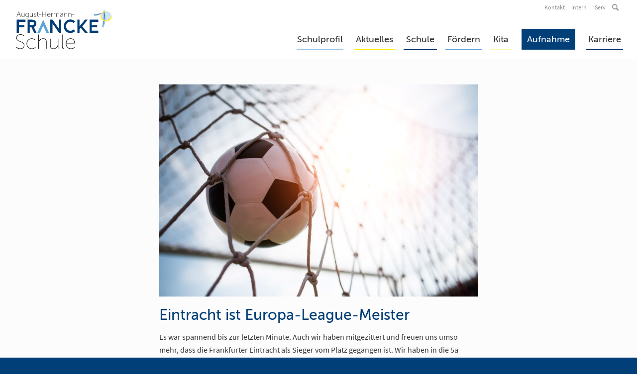

--- FILE ---
content_type: text/html; charset=UTF-8
request_url: https://www.ahfs-gi.de/highlights/schulradio/eintracht-ist-europa-league-sieger/
body_size: 93090
content:
<!DOCTYPE html>
<html lang="de" itemscope itemtype="https://schema.org/BlogPosting" class="html_stretched responsive av-preloader-disabled  html_header_top html_logo_left html_main_nav_header html_menu_right html_slim html_header_sticky html_header_shrinking html_header_topbar_active html_mobile_menu_phone html_header_searchicon html_content_align_center html_header_unstick_top html_header_stretch_disabled html_av-submenu-hidden html_av-submenu-display-click html_av-overlay-side html_av-overlay-side-minimal html_9 html_av-submenu-noclone html_entry_id_9503 av-cookies-no-cookie-consent av-no-preview av-default-lightbox html_text_menu_active av-mobile-menu-switch-default">
<head>
<meta charset="UTF-8" />
<meta name="robots" content="index, follow" />


<!-- mobile setting -->
<meta name="viewport" content="width=device-width, initial-scale=1">

<!-- Scripts/CSS and wp_head hook -->
<title>Eintracht ist Europa-League-Meister &#8211; August-Hermann-Francke-Schule</title>
<meta name='robots' content='max-image-preview:large' />
	<style>img:is([sizes="auto" i], [sizes^="auto," i]) { contain-intrinsic-size: 3000px 1500px }</style>
	<meta name="dlm-version" content="4.8.5">
		<!-- Meta Tag Manager -->
		<meta name="keywords" content="AHFS, Abitur, AGs, Auslandsaufenthalt, Beziehungen, Beratung, Christliche Schule, Förderkurse, fördern, Förderung, Freundlichkeit, Respekt, Hilfsbereitschaft, gewaltfrei, Grundschule, Gymnasium, Betreuung , soziales Miteinander, individuelle Betreuung , KITA, Klassenfahrt, Klassenklima, LRS , Methodenkompetenz, Mobbing, Präsentationen, Oberstufe, Privatschule, Prüfungsvorbereitung , Nachmittagsbetreuung, Realschulabschluss, Realschule , Schulklima, Schulleben, Sozialkompetenz, Verantwortung, Vorschule, Wertschätzung, Wohlfühlen" />
		<meta name="referrer" content="no-referrer, same-origin" />
		<!-- / Meta Tag Manager -->
<link rel="alternate" type="application/rss+xml" title="August-Hermann-Francke-Schule &raquo; Feed" href="https://www.ahfs-gi.de/feed/" />
<link rel="alternate" type="application/rss+xml" title="August-Hermann-Francke-Schule &raquo; Kommentar-Feed" href="https://www.ahfs-gi.de/comments/feed/" />
<link rel='stylesheet' id='wp-block-library-css' href='https://www.ahfs-gi.de/wp-includes/css/dist/block-library/style.min.css?ver=7631ef6e613a9af5ef322eba06e2d470' type='text/css' media='all' />
<style id='global-styles-inline-css' type='text/css'>
:root{--wp--preset--aspect-ratio--square: 1;--wp--preset--aspect-ratio--4-3: 4/3;--wp--preset--aspect-ratio--3-4: 3/4;--wp--preset--aspect-ratio--3-2: 3/2;--wp--preset--aspect-ratio--2-3: 2/3;--wp--preset--aspect-ratio--16-9: 16/9;--wp--preset--aspect-ratio--9-16: 9/16;--wp--preset--color--black: #000000;--wp--preset--color--cyan-bluish-gray: #abb8c3;--wp--preset--color--white: #ffffff;--wp--preset--color--pale-pink: #f78da7;--wp--preset--color--vivid-red: #cf2e2e;--wp--preset--color--luminous-vivid-orange: #ff6900;--wp--preset--color--luminous-vivid-amber: #fcb900;--wp--preset--color--light-green-cyan: #7bdcb5;--wp--preset--color--vivid-green-cyan: #00d084;--wp--preset--color--pale-cyan-blue: #8ed1fc;--wp--preset--color--vivid-cyan-blue: #0693e3;--wp--preset--color--vivid-purple: #9b51e0;--wp--preset--color--metallic-red: #b02b2c;--wp--preset--color--maximum-yellow-red: #edae44;--wp--preset--color--yellow-sun: #eeee22;--wp--preset--color--palm-leaf: #83a846;--wp--preset--color--aero: #7bb0e7;--wp--preset--color--old-lavender: #745f7e;--wp--preset--color--steel-teal: #5f8789;--wp--preset--color--raspberry-pink: #d65799;--wp--preset--color--medium-turquoise: #4ecac2;--wp--preset--gradient--vivid-cyan-blue-to-vivid-purple: linear-gradient(135deg,rgba(6,147,227,1) 0%,rgb(155,81,224) 100%);--wp--preset--gradient--light-green-cyan-to-vivid-green-cyan: linear-gradient(135deg,rgb(122,220,180) 0%,rgb(0,208,130) 100%);--wp--preset--gradient--luminous-vivid-amber-to-luminous-vivid-orange: linear-gradient(135deg,rgba(252,185,0,1) 0%,rgba(255,105,0,1) 100%);--wp--preset--gradient--luminous-vivid-orange-to-vivid-red: linear-gradient(135deg,rgba(255,105,0,1) 0%,rgb(207,46,46) 100%);--wp--preset--gradient--very-light-gray-to-cyan-bluish-gray: linear-gradient(135deg,rgb(238,238,238) 0%,rgb(169,184,195) 100%);--wp--preset--gradient--cool-to-warm-spectrum: linear-gradient(135deg,rgb(74,234,220) 0%,rgb(151,120,209) 20%,rgb(207,42,186) 40%,rgb(238,44,130) 60%,rgb(251,105,98) 80%,rgb(254,248,76) 100%);--wp--preset--gradient--blush-light-purple: linear-gradient(135deg,rgb(255,206,236) 0%,rgb(152,150,240) 100%);--wp--preset--gradient--blush-bordeaux: linear-gradient(135deg,rgb(254,205,165) 0%,rgb(254,45,45) 50%,rgb(107,0,62) 100%);--wp--preset--gradient--luminous-dusk: linear-gradient(135deg,rgb(255,203,112) 0%,rgb(199,81,192) 50%,rgb(65,88,208) 100%);--wp--preset--gradient--pale-ocean: linear-gradient(135deg,rgb(255,245,203) 0%,rgb(182,227,212) 50%,rgb(51,167,181) 100%);--wp--preset--gradient--electric-grass: linear-gradient(135deg,rgb(202,248,128) 0%,rgb(113,206,126) 100%);--wp--preset--gradient--midnight: linear-gradient(135deg,rgb(2,3,129) 0%,rgb(40,116,252) 100%);--wp--preset--font-size--small: 1rem;--wp--preset--font-size--medium: 1.125rem;--wp--preset--font-size--large: 1.75rem;--wp--preset--font-size--x-large: clamp(1.75rem, 3vw, 2.25rem);--wp--preset--spacing--20: 0.44rem;--wp--preset--spacing--30: 0.67rem;--wp--preset--spacing--40: 1rem;--wp--preset--spacing--50: 1.5rem;--wp--preset--spacing--60: 2.25rem;--wp--preset--spacing--70: 3.38rem;--wp--preset--spacing--80: 5.06rem;--wp--preset--shadow--natural: 6px 6px 9px rgba(0, 0, 0, 0.2);--wp--preset--shadow--deep: 12px 12px 50px rgba(0, 0, 0, 0.4);--wp--preset--shadow--sharp: 6px 6px 0px rgba(0, 0, 0, 0.2);--wp--preset--shadow--outlined: 6px 6px 0px -3px rgba(255, 255, 255, 1), 6px 6px rgba(0, 0, 0, 1);--wp--preset--shadow--crisp: 6px 6px 0px rgba(0, 0, 0, 1);}:root { --wp--style--global--content-size: 800px;--wp--style--global--wide-size: 1130px; }:where(body) { margin: 0; }.wp-site-blocks > .alignleft { float: left; margin-right: 2em; }.wp-site-blocks > .alignright { float: right; margin-left: 2em; }.wp-site-blocks > .aligncenter { justify-content: center; margin-left: auto; margin-right: auto; }:where(.is-layout-flex){gap: 0.5em;}:where(.is-layout-grid){gap: 0.5em;}.is-layout-flow > .alignleft{float: left;margin-inline-start: 0;margin-inline-end: 2em;}.is-layout-flow > .alignright{float: right;margin-inline-start: 2em;margin-inline-end: 0;}.is-layout-flow > .aligncenter{margin-left: auto !important;margin-right: auto !important;}.is-layout-constrained > .alignleft{float: left;margin-inline-start: 0;margin-inline-end: 2em;}.is-layout-constrained > .alignright{float: right;margin-inline-start: 2em;margin-inline-end: 0;}.is-layout-constrained > .aligncenter{margin-left: auto !important;margin-right: auto !important;}.is-layout-constrained > :where(:not(.alignleft):not(.alignright):not(.alignfull)){max-width: var(--wp--style--global--content-size);margin-left: auto !important;margin-right: auto !important;}.is-layout-constrained > .alignwide{max-width: var(--wp--style--global--wide-size);}body .is-layout-flex{display: flex;}.is-layout-flex{flex-wrap: wrap;align-items: center;}.is-layout-flex > :is(*, div){margin: 0;}body .is-layout-grid{display: grid;}.is-layout-grid > :is(*, div){margin: 0;}body{padding-top: 0px;padding-right: 0px;padding-bottom: 0px;padding-left: 0px;}a:where(:not(.wp-element-button)){text-decoration: underline;}:root :where(.wp-element-button, .wp-block-button__link){background-color: #32373c;border-width: 0;color: #fff;font-family: inherit;font-size: inherit;line-height: inherit;padding: calc(0.667em + 2px) calc(1.333em + 2px);text-decoration: none;}.has-black-color{color: var(--wp--preset--color--black) !important;}.has-cyan-bluish-gray-color{color: var(--wp--preset--color--cyan-bluish-gray) !important;}.has-white-color{color: var(--wp--preset--color--white) !important;}.has-pale-pink-color{color: var(--wp--preset--color--pale-pink) !important;}.has-vivid-red-color{color: var(--wp--preset--color--vivid-red) !important;}.has-luminous-vivid-orange-color{color: var(--wp--preset--color--luminous-vivid-orange) !important;}.has-luminous-vivid-amber-color{color: var(--wp--preset--color--luminous-vivid-amber) !important;}.has-light-green-cyan-color{color: var(--wp--preset--color--light-green-cyan) !important;}.has-vivid-green-cyan-color{color: var(--wp--preset--color--vivid-green-cyan) !important;}.has-pale-cyan-blue-color{color: var(--wp--preset--color--pale-cyan-blue) !important;}.has-vivid-cyan-blue-color{color: var(--wp--preset--color--vivid-cyan-blue) !important;}.has-vivid-purple-color{color: var(--wp--preset--color--vivid-purple) !important;}.has-metallic-red-color{color: var(--wp--preset--color--metallic-red) !important;}.has-maximum-yellow-red-color{color: var(--wp--preset--color--maximum-yellow-red) !important;}.has-yellow-sun-color{color: var(--wp--preset--color--yellow-sun) !important;}.has-palm-leaf-color{color: var(--wp--preset--color--palm-leaf) !important;}.has-aero-color{color: var(--wp--preset--color--aero) !important;}.has-old-lavender-color{color: var(--wp--preset--color--old-lavender) !important;}.has-steel-teal-color{color: var(--wp--preset--color--steel-teal) !important;}.has-raspberry-pink-color{color: var(--wp--preset--color--raspberry-pink) !important;}.has-medium-turquoise-color{color: var(--wp--preset--color--medium-turquoise) !important;}.has-black-background-color{background-color: var(--wp--preset--color--black) !important;}.has-cyan-bluish-gray-background-color{background-color: var(--wp--preset--color--cyan-bluish-gray) !important;}.has-white-background-color{background-color: var(--wp--preset--color--white) !important;}.has-pale-pink-background-color{background-color: var(--wp--preset--color--pale-pink) !important;}.has-vivid-red-background-color{background-color: var(--wp--preset--color--vivid-red) !important;}.has-luminous-vivid-orange-background-color{background-color: var(--wp--preset--color--luminous-vivid-orange) !important;}.has-luminous-vivid-amber-background-color{background-color: var(--wp--preset--color--luminous-vivid-amber) !important;}.has-light-green-cyan-background-color{background-color: var(--wp--preset--color--light-green-cyan) !important;}.has-vivid-green-cyan-background-color{background-color: var(--wp--preset--color--vivid-green-cyan) !important;}.has-pale-cyan-blue-background-color{background-color: var(--wp--preset--color--pale-cyan-blue) !important;}.has-vivid-cyan-blue-background-color{background-color: var(--wp--preset--color--vivid-cyan-blue) !important;}.has-vivid-purple-background-color{background-color: var(--wp--preset--color--vivid-purple) !important;}.has-metallic-red-background-color{background-color: var(--wp--preset--color--metallic-red) !important;}.has-maximum-yellow-red-background-color{background-color: var(--wp--preset--color--maximum-yellow-red) !important;}.has-yellow-sun-background-color{background-color: var(--wp--preset--color--yellow-sun) !important;}.has-palm-leaf-background-color{background-color: var(--wp--preset--color--palm-leaf) !important;}.has-aero-background-color{background-color: var(--wp--preset--color--aero) !important;}.has-old-lavender-background-color{background-color: var(--wp--preset--color--old-lavender) !important;}.has-steel-teal-background-color{background-color: var(--wp--preset--color--steel-teal) !important;}.has-raspberry-pink-background-color{background-color: var(--wp--preset--color--raspberry-pink) !important;}.has-medium-turquoise-background-color{background-color: var(--wp--preset--color--medium-turquoise) !important;}.has-black-border-color{border-color: var(--wp--preset--color--black) !important;}.has-cyan-bluish-gray-border-color{border-color: var(--wp--preset--color--cyan-bluish-gray) !important;}.has-white-border-color{border-color: var(--wp--preset--color--white) !important;}.has-pale-pink-border-color{border-color: var(--wp--preset--color--pale-pink) !important;}.has-vivid-red-border-color{border-color: var(--wp--preset--color--vivid-red) !important;}.has-luminous-vivid-orange-border-color{border-color: var(--wp--preset--color--luminous-vivid-orange) !important;}.has-luminous-vivid-amber-border-color{border-color: var(--wp--preset--color--luminous-vivid-amber) !important;}.has-light-green-cyan-border-color{border-color: var(--wp--preset--color--light-green-cyan) !important;}.has-vivid-green-cyan-border-color{border-color: var(--wp--preset--color--vivid-green-cyan) !important;}.has-pale-cyan-blue-border-color{border-color: var(--wp--preset--color--pale-cyan-blue) !important;}.has-vivid-cyan-blue-border-color{border-color: var(--wp--preset--color--vivid-cyan-blue) !important;}.has-vivid-purple-border-color{border-color: var(--wp--preset--color--vivid-purple) !important;}.has-metallic-red-border-color{border-color: var(--wp--preset--color--metallic-red) !important;}.has-maximum-yellow-red-border-color{border-color: var(--wp--preset--color--maximum-yellow-red) !important;}.has-yellow-sun-border-color{border-color: var(--wp--preset--color--yellow-sun) !important;}.has-palm-leaf-border-color{border-color: var(--wp--preset--color--palm-leaf) !important;}.has-aero-border-color{border-color: var(--wp--preset--color--aero) !important;}.has-old-lavender-border-color{border-color: var(--wp--preset--color--old-lavender) !important;}.has-steel-teal-border-color{border-color: var(--wp--preset--color--steel-teal) !important;}.has-raspberry-pink-border-color{border-color: var(--wp--preset--color--raspberry-pink) !important;}.has-medium-turquoise-border-color{border-color: var(--wp--preset--color--medium-turquoise) !important;}.has-vivid-cyan-blue-to-vivid-purple-gradient-background{background: var(--wp--preset--gradient--vivid-cyan-blue-to-vivid-purple) !important;}.has-light-green-cyan-to-vivid-green-cyan-gradient-background{background: var(--wp--preset--gradient--light-green-cyan-to-vivid-green-cyan) !important;}.has-luminous-vivid-amber-to-luminous-vivid-orange-gradient-background{background: var(--wp--preset--gradient--luminous-vivid-amber-to-luminous-vivid-orange) !important;}.has-luminous-vivid-orange-to-vivid-red-gradient-background{background: var(--wp--preset--gradient--luminous-vivid-orange-to-vivid-red) !important;}.has-very-light-gray-to-cyan-bluish-gray-gradient-background{background: var(--wp--preset--gradient--very-light-gray-to-cyan-bluish-gray) !important;}.has-cool-to-warm-spectrum-gradient-background{background: var(--wp--preset--gradient--cool-to-warm-spectrum) !important;}.has-blush-light-purple-gradient-background{background: var(--wp--preset--gradient--blush-light-purple) !important;}.has-blush-bordeaux-gradient-background{background: var(--wp--preset--gradient--blush-bordeaux) !important;}.has-luminous-dusk-gradient-background{background: var(--wp--preset--gradient--luminous-dusk) !important;}.has-pale-ocean-gradient-background{background: var(--wp--preset--gradient--pale-ocean) !important;}.has-electric-grass-gradient-background{background: var(--wp--preset--gradient--electric-grass) !important;}.has-midnight-gradient-background{background: var(--wp--preset--gradient--midnight) !important;}.has-small-font-size{font-size: var(--wp--preset--font-size--small) !important;}.has-medium-font-size{font-size: var(--wp--preset--font-size--medium) !important;}.has-large-font-size{font-size: var(--wp--preset--font-size--large) !important;}.has-x-large-font-size{font-size: var(--wp--preset--font-size--x-large) !important;}
:where(.wp-block-post-template.is-layout-flex){gap: 1.25em;}:where(.wp-block-post-template.is-layout-grid){gap: 1.25em;}
:where(.wp-block-columns.is-layout-flex){gap: 2em;}:where(.wp-block-columns.is-layout-grid){gap: 2em;}
:root :where(.wp-block-pullquote){font-size: 1.5em;line-height: 1.6;}
</style>
<link rel='stylesheet' id='contact-form-7-css' href='https://www.ahfs-gi.de/wp-content/plugins/contact-form-7/includes/css/styles.css?ver=6.0.3' type='text/css' media='all' />
<link rel='stylesheet' id='rgg-simplelightbox-css' href='https://www.ahfs-gi.de/wp-content/plugins/responsive-gallery-grid/lib/simplelightbox/simplelightbox.min.css?ver=2.3.18' type='text/css' media='all' />
<link rel='stylesheet' id='slickstyle-css' href='https://www.ahfs-gi.de/wp-content/plugins/responsive-gallery-grid/lib/slick/slick.1.9.0.min.css?ver=2.3.18' type='text/css' media='all' />
<link rel='stylesheet' id='slick-theme-css' href='https://www.ahfs-gi.de/wp-content/plugins/responsive-gallery-grid/lib/slick/slick-theme.css?ver=2.3.18' type='text/css' media='all' />
<link rel='stylesheet' id='rgg-style-css' href='https://www.ahfs-gi.de/wp-content/plugins/responsive-gallery-grid/css/style.css?ver=2.3.18' type='text/css' media='all' />
<link rel='stylesheet' id='mediaelement-css' href='https://www.ahfs-gi.de/wp-includes/js/mediaelement/mediaelementplayer-legacy.min.css?ver=4.2.17' type='text/css' media='all' />
<link rel='stylesheet' id='wp-mediaelement-css' href='https://www.ahfs-gi.de/wp-includes/js/mediaelement/wp-mediaelement.min.css?ver=7631ef6e613a9af5ef322eba06e2d470' type='text/css' media='all' />
<link rel='stylesheet' id='cf7cf-style-css' href='https://www.ahfs-gi.de/wp-content/plugins/contact-form-7-conditional-fields-pro/style.css?ver=2.5.7' type='text/css' media='all' />
<link rel='stylesheet' id='ics-calendar-css' href='https://www.ahfs-gi.de/wp-content/plugins/ics-calendar/assets/style.min.css?ver=11.3.3.1' type='text/css' media='all' />
<link rel='stylesheet' id='avia-merged-styles-css' href='https://www.ahfs-gi.de/wp-content/uploads/dynamic_avia/avia-merged-styles-3df5d9f716d1ee1a0f252994fa0cdd53---68dca5a3c7aca.css' type='text/css' media='all' />
<script type="text/javascript" src="https://www.ahfs-gi.de/wp-includes/js/jquery/jquery.min.js?ver=3.7.1" id="jquery-core-js"></script>
<script type="text/javascript" src="https://www.ahfs-gi.de/wp-includes/js/jquery/jquery-migrate.min.js?ver=3.4.1" id="jquery-migrate-js"></script>
<script type="text/javascript" src="https://www.ahfs-gi.de/wp-content/uploads/dynamic_avia/avia-head-scripts-a8ba7b2bae75f7d813bf49c48b94d618---68dca5a3de27b.js" id="avia-head-scripts-js"></script>

<!-- OG: 3.3.7 -->
<meta property="og:image" content="https://www.ahfs-gi.de/wp-content/uploads/2022/05/Fussball_Schulradio.jpg"><meta property="og:image:secure_url" content="https://www.ahfs-gi.de/wp-content/uploads/2022/05/Fussball_Schulradio.jpg"><meta property="og:image:width" content="1772"><meta property="og:image:height" content="1183"><meta property="og:image:alt" content="Fussball_Schulradio"><meta property="og:image:type" content="image/jpeg"><meta property="og:description" content="Eintracht ist Europa-League-Meister Es war spannend bis zur letzten Minute. Auch wir haben mitgezittert und freuen uns umso mehr, dass die Frankfurter Eintracht als Sieger vom Platz gegangen ist. Wir haben in die 5a  reingehört, wie sie das Spiel erlebt haben. 5a - Spielanalyse"><meta property="og:type" content="article"><meta property="og:locale" content="de"><meta property="og:site_name" content="August-Hermann-Francke-Schule"><meta property="og:title" content="Eintracht ist Europa-League-Meister"><meta property="og:url" content="https://www.ahfs-gi.de/highlights/schulradio/eintracht-ist-europa-league-sieger/"><meta property="og:updated_time" content="2022-05-20T14:25:56+02:00">
<meta property="article:published_time" content="2022-05-20T11:59:57+00:00"><meta property="article:modified_time" content="2022-05-20T12:25:56+00:00"><meta property="article:section" content="Highlights"><meta property="article:section" content="Schulradio - francke.fm"><meta property="article:author:first_name" content="Stefan"><meta property="article:author:last_name" content="Ulbrich"><meta property="article:author:username" content="Stefan Ulbrich">
<meta property="twitter:partner" content="ogwp"><meta property="twitter:card" content="summary_large_image"><meta property="twitter:image" content="https://www.ahfs-gi.de/wp-content/uploads/2022/05/Fussball_Schulradio.jpg"><meta property="twitter:image:alt" content="Fussball_Schulradio"><meta property="twitter:title" content="Eintracht ist Europa-League-Meister"><meta property="twitter:description" content="Eintracht ist Europa-League-Meister Es war spannend bis zur letzten Minute. Auch wir haben mitgezittert und freuen uns umso mehr, dass die Frankfurter Eintracht als Sieger vom Platz gegangen ist...."><meta property="twitter:url" content="https://www.ahfs-gi.de/highlights/schulradio/eintracht-ist-europa-league-sieger/"><meta property="twitter:label1" content="Reading time"><meta property="twitter:data1" content="Less than a minute">
<meta itemprop="image" content="https://www.ahfs-gi.de/wp-content/uploads/2022/05/Fussball_Schulradio.jpg"><meta itemprop="name" content="Eintracht ist Europa-League-Meister"><meta itemprop="description" content="Eintracht ist Europa-League-Meister Es war spannend bis zur letzten Minute. Auch wir haben mitgezittert und freuen uns umso mehr, dass die Frankfurter Eintracht als Sieger vom Platz gegangen ist. Wir haben in die 5a  reingehört, wie sie das Spiel erlebt haben. 5a - Spielanalyse"><meta itemprop="datePublished" content="2022-05-20"><meta itemprop="dateModified" content="2022-05-20T12:25:56+00:00">

<!-- /OG -->

<link rel="https://api.w.org/" href="https://www.ahfs-gi.de/wp-json/" /><link rel="alternate" title="JSON" type="application/json" href="https://www.ahfs-gi.de/wp-json/wp/v2/posts/9503" /><link rel="EditURI" type="application/rsd+xml" title="RSD" href="https://www.ahfs-gi.de/xmlrpc.php?rsd" />
<link rel="canonical" href="https://www.ahfs-gi.de/highlights/schulradio/eintracht-ist-europa-league-sieger/" />
<link rel="alternate" title="oEmbed (JSON)" type="application/json+oembed" href="https://www.ahfs-gi.de/wp-json/oembed/1.0/embed?url=https%3A%2F%2Fwww.ahfs-gi.de%2Fhighlights%2Fschulradio%2Feintracht-ist-europa-league-sieger%2F" />
<link rel="alternate" title="oEmbed (XML)" type="text/xml+oembed" href="https://www.ahfs-gi.de/wp-json/oembed/1.0/embed?url=https%3A%2F%2Fwww.ahfs-gi.de%2Fhighlights%2Fschulradio%2Feintracht-ist-europa-league-sieger%2F&#038;format=xml" />
<script type="text/javascript" id="_etLoader" charset="UTF-8" data-secure-code="d09c0V" data-block-cookies="true" src="//code.etracker.com/code/e.js" data-plugin-version="WP:etracker:2.7.5" async></script><script>et_pagename = (function(html){var txt = document.createElement("textarea");txt.innerHTML = html;return txt.value;}('Eintracht ist Europa-League-Meister'))</script>
	<link rel="apple-touch-icon" href="/wp-content/uploads/images/appicon.png" type="image/png">
	<link rel="profile" href="https://gmpg.org/xfn/11" />
<link rel="alternate" type="application/rss+xml" title="August-Hermann-Francke-Schule RSS2 Feed" href="https://www.ahfs-gi.de/feed/" />
<link rel="pingback" href="https://www.ahfs-gi.de/xmlrpc.php" />
<!--[if lt IE 9]><script src="https://www.ahfs-gi.de/wp-content/themes/enfold/js/html5shiv.js"></script><![endif]-->
<link rel="icon" href="/wp-content/uploads/images/favicon.png" type="image/png">

<!-- To speed up the rendering and to display the site as fast as possible to the user we include some styles and scripts for above the fold content inline -->
<script type="text/javascript">'use strict';var avia_is_mobile=!1;if(/Android|webOS|iPhone|iPad|iPod|BlackBerry|IEMobile|Opera Mini/i.test(navigator.userAgent)&&'ontouchstart' in document.documentElement){avia_is_mobile=!0;document.documentElement.className+=' avia_mobile '}
else{document.documentElement.className+=' avia_desktop '};document.documentElement.className+=' js_active ';(function(){var e=['-webkit-','-moz-','-ms-',''],n='',o=!1,a=!1;for(var t in e){if(e[t]+'transform' in document.documentElement.style){o=!0;n=e[t]+'transform'};if(e[t]+'perspective' in document.documentElement.style){a=!0}};if(o){document.documentElement.className+=' avia_transform '};if(a){document.documentElement.className+=' avia_transform3d '};if(typeof document.getElementsByClassName=='function'&&typeof document.documentElement.getBoundingClientRect=='function'&&avia_is_mobile==!1){if(n&&window.innerHeight>0){setTimeout(function(){var e=0,o={},a=0,t=document.getElementsByClassName('av-parallax'),i=window.pageYOffset||document.documentElement.scrollTop;for(e=0;e<t.length;e++){t[e].style.top='0px';o=t[e].getBoundingClientRect();a=Math.ceil((window.innerHeight+i-o.top)*0.3);t[e].style[n]='translate(0px, '+a+'px)';t[e].style.top='auto';t[e].className+=' enabled-parallax '}},50)}}})();</script><link rel="icon" href="https://www.ahfs-gi.de/wp-content/uploads/2020/11/cropped-favicon-32x32.png" sizes="32x32" />
<link rel="icon" href="https://www.ahfs-gi.de/wp-content/uploads/2020/11/cropped-favicon-192x192.png" sizes="192x192" />
<link rel="apple-touch-icon" href="https://www.ahfs-gi.de/wp-content/uploads/2020/11/cropped-favicon-180x180.png" />
<meta name="msapplication-TileImage" content="https://www.ahfs-gi.de/wp-content/uploads/2020/11/cropped-favicon-270x270.png" />
<style type="text/css">
		@font-face {font-family: 'entypo-fontello'; font-weight: normal; font-style: normal; font-display: auto;
		src: url('https://www.ahfs-gi.de/wp-content/themes/enfold/config-templatebuilder/avia-template-builder/assets/fonts/entypo-fontello.woff2') format('woff2'),
		url('https://www.ahfs-gi.de/wp-content/themes/enfold/config-templatebuilder/avia-template-builder/assets/fonts/entypo-fontello.woff') format('woff'),
		url('https://www.ahfs-gi.de/wp-content/themes/enfold/config-templatebuilder/avia-template-builder/assets/fonts/entypo-fontello.ttf') format('truetype'),
		url('https://www.ahfs-gi.de/wp-content/themes/enfold/config-templatebuilder/avia-template-builder/assets/fonts/entypo-fontello.svg#entypo-fontello') format('svg'),
		url('https://www.ahfs-gi.de/wp-content/themes/enfold/config-templatebuilder/avia-template-builder/assets/fonts/entypo-fontello.eot'),
		url('https://www.ahfs-gi.de/wp-content/themes/enfold/config-templatebuilder/avia-template-builder/assets/fonts/entypo-fontello.eot?#iefix') format('embedded-opentype');
		} #top .avia-font-entypo-fontello, body .avia-font-entypo-fontello, html body [data-av_iconfont='entypo-fontello']:before{ font-family: 'entypo-fontello'; }
		
		@font-face {font-family: 'leitbild'; font-weight: normal; font-style: normal; font-display: auto;
		src: url('https://www.ahfs-gi.de/wp-content/uploads/avia_fonts/leitbild/leitbild.woff2') format('woff2'),
		url('https://www.ahfs-gi.de/wp-content/uploads/avia_fonts/leitbild/leitbild.woff') format('woff'),
		url('https://www.ahfs-gi.de/wp-content/uploads/avia_fonts/leitbild/leitbild.ttf') format('truetype'),
		url('https://www.ahfs-gi.de/wp-content/uploads/avia_fonts/leitbild/leitbild.svg#leitbild') format('svg'),
		url('https://www.ahfs-gi.de/wp-content/uploads/avia_fonts/leitbild/leitbild.eot'),
		url('https://www.ahfs-gi.de/wp-content/uploads/avia_fonts/leitbild/leitbild.eot?#iefix') format('embedded-opentype');
		} #top .avia-font-leitbild, body .avia-font-leitbild, html body [data-av_iconfont='leitbild']:before{ font-family: 'leitbild'; }
		
		@font-face {font-family: 'intern'; font-weight: normal; font-style: normal; font-display: auto;
		src: url('https://www.ahfs-gi.de/wp-content/uploads/avia_fonts/intern/intern.woff2') format('woff2'),
		url('https://www.ahfs-gi.de/wp-content/uploads/avia_fonts/intern/intern.woff') format('woff'),
		url('https://www.ahfs-gi.de/wp-content/uploads/avia_fonts/intern/intern.ttf') format('truetype'),
		url('https://www.ahfs-gi.de/wp-content/uploads/avia_fonts/intern/intern.svg#intern') format('svg'),
		url('https://www.ahfs-gi.de/wp-content/uploads/avia_fonts/intern/intern.eot'),
		url('https://www.ahfs-gi.de/wp-content/uploads/avia_fonts/intern/intern.eot?#iefix') format('embedded-opentype');
		} #top .avia-font-intern, body .avia-font-intern, html body [data-av_iconfont='intern']:before{ font-family: 'intern'; }
		
		@font-face {font-family: 'footer-2022'; font-weight: normal; font-style: normal; font-display: auto;
		src: url('https://www.ahfs-gi.de/wp-content/uploads/avia_fonts/footer-2022/footer-2022.woff2') format('woff2'),
		url('https://www.ahfs-gi.de/wp-content/uploads/avia_fonts/footer-2022/footer-2022.woff') format('woff'),
		url('https://www.ahfs-gi.de/wp-content/uploads/avia_fonts/footer-2022/footer-2022.ttf') format('truetype'),
		url('https://www.ahfs-gi.de/wp-content/uploads/avia_fonts/footer-2022/footer-2022.svg#footer-2022') format('svg'),
		url('https://www.ahfs-gi.de/wp-content/uploads/avia_fonts/footer-2022/footer-2022.eot'),
		url('https://www.ahfs-gi.de/wp-content/uploads/avia_fonts/footer-2022/footer-2022.eot?#iefix') format('embedded-opentype');
		} #top .avia-font-footer-2022, body .avia-font-footer-2022, html body [data-av_iconfont='footer-2022']:before{ font-family: 'footer-2022'; }
		</style>

<!--
Debugging Info for Theme support: 

Theme: Enfold
Version: 6.0.4
Installed: enfold
AviaFramework Version: 5.6
AviaBuilder Version: 5.3
aviaElementManager Version: 1.0.1
- - - - - - - - - - -
ChildTheme: Enfold Child
ChildTheme Version: 1.0
ChildTheme Installed: enfold

- - - - - - - - - - -
ML:512-PU:117-PLA:38
WP:6.7.4
Compress: CSS:all theme files - JS:all theme files
Updates: enabled - token has changed and not verified
PLAu:36
-->
</head>

<body data-rsssl=1 id="top" class="post-template-default single single-post postid-9503 single-format-standard stretched rtl_columns av-curtain-numeric museo-custom museo source-sans-pro-custom source-sans-pro  avia-responsive-images-support" itemscope="itemscope" itemtype="https://schema.org/WebPage" >

	
	<div id='wrap_all'>

	
<header id='header' class='all_colors header_color light_bg_color  av_header_top av_logo_left av_main_nav_header av_menu_right av_slim av_header_sticky av_header_shrinking av_header_stretch_disabled av_mobile_menu_phone av_header_searchicon av_header_unstick_top av_bottom_nav_disabled  av_header_border_disabled' aria-label="Header" data-av_shrink_factor='50' role="banner" itemscope="itemscope" itemtype="https://schema.org/WPHeader" >

		<div id='header_meta' class='container_wrap container_wrap_meta  av_secondary_right av_extra_header_active av_entry_id_9503'>

			      <div class='container'>
			      <nav class='sub_menu'  role="navigation" itemscope="itemscope" itemtype="https://schema.org/SiteNavigationElement" ><ul role="menu" class="menu" id="avia2-menu"><li role="menuitem" id="menu-item-33" class="menu-item menu-item-type-post_type menu-item-object-page menu-item-33"><a href="https://www.ahfs-gi.de/kontakt/">Kontakt</a></li>
<li role="menuitem" id="menu-item-32" class="menu-item menu-item-type-post_type menu-item-object-page menu-item-32"><a href="https://www.ahfs-gi.de/intern/">Intern</a></li>
<li role="menuitem" id="menu-item-10822" class="menu-item menu-item-type-custom menu-item-object-custom menu-item-10822"><a target="_blank" href="https://my-ahfs-gi.de/" rel="noopener">IServ</a></li>
<li role="menuitem" id="menu-item-search" class="noMobile menu-item menu-item-search-dropdown">
							<a href="?s=" rel="nofollow" data-avia-search-tooltip="
&lt;search&gt;
	&lt;form action=&quot;https://www.ahfs-gi.de/&quot; id=&quot;searchform&quot; method=&quot;get&quot; class=&quot;av_disable_ajax_search&quot;&gt;
		&lt;div&gt;
			&lt;input type=&quot;submit&quot; value=&quot;&quot; id=&quot;searchsubmit&quot; class=&quot;button avia-font-entypo-fontello&quot; title=&quot;Click to start search&quot; /&gt;
			&lt;input type=&quot;search&quot; id=&quot;s&quot; name=&quot;s&quot; value=&quot;&quot; aria-label=&#039;Suche&#039; placeholder=&#039;Suche&#039; required /&gt;
					&lt;/div&gt;
	&lt;/form&gt;
&lt;/search&gt;
" aria-hidden='true' data-av_icon='' data-av_iconfont='entypo-fontello'><span class="avia_hidden_link_text">Suche</span></a>
	        		   </li></ul></nav>			      </div>
		</div>

		<div  id='header_main' class='container_wrap container_wrap_logo'>

        <div class='container av-logo-container'><div class='inner-container'><span class='logo avia-img-svg-logo'><a href='https://www.ahfs-gi.de/' class='av-contains-svg' aria-label='August-Hermann-Francke-Schule' ><img src="/wp-content/uploads/images/ahfs-logo-web.svg" height="100" width="300" alt='August-Hermann-Francke-Schule' title='' /></a></span><nav class='main_menu' data-selectname='Seite auswählen'  role="navigation" itemscope="itemscope" itemtype="https://schema.org/SiteNavigationElement" ><div class="avia-menu av-main-nav-wrap"><ul role="menu" class="menu av-main-nav" id="avia-menu"><li role="menuitem" id="menu-item-53" class="custom-menu-profil menu-item menu-item-type-post_type menu-item-object-page menu-item-has-children menu-item-top-level menu-item-top-level-1"><a href="https://www.ahfs-gi.de/schulprofil/" itemprop="url" tabindex="0"><span class="avia-bullet"></span><span class="avia-menu-text">Schulprofil</span><span class="avia-menu-fx"><span class="avia-arrow-wrap"><span class="avia-arrow"></span></span></span></a>


<ul class="sub-menu">
	<li role="menuitem" id="menu-item-93" class="custom-menu-hidden menu-item menu-item-type-post_type menu-item-object-page"><a href="https://www.ahfs-gi.de/schulprofil/" itemprop="url" tabindex="0"><span class="avia-bullet"></span><span class="avia-menu-text">Leitbild</span></a></li>
	<li role="menuitem" id="menu-item-92" class="custom-menu-hidden menu-item menu-item-type-post_type menu-item-object-page"><a href="https://www.ahfs-gi.de/schulprofil/paedagogik/" itemprop="url" tabindex="0"><span class="avia-bullet"></span><span class="avia-menu-text">Pädagogik</span></a></li>
	<li role="menuitem" id="menu-item-91" class="custom-menu-hidden menu-item menu-item-type-post_type menu-item-object-page"><a href="https://www.ahfs-gi.de/schulprofil/gebaeude/" itemprop="url" tabindex="0"><span class="avia-bullet"></span><span class="avia-menu-text">Gebäude und Ausstattung</span></a></li>
	<li role="menuitem" id="menu-item-8420" class="custom-menu-hidden menu-item menu-item-type-post_type menu-item-object-page"><a href="https://www.ahfs-gi.de/schulprofil/team/" itemprop="url" tabindex="0"><span class="avia-bullet"></span><span class="avia-menu-text">Team</span></a></li>
	<li role="menuitem" id="menu-item-89" class="custom-menu-hidden menu-item menu-item-type-post_type menu-item-object-page"><a href="https://www.ahfs-gi.de/schulprofil/elternschaft/" itemprop="url" tabindex="0"><span class="avia-bullet"></span><span class="avia-menu-text">Elternschaft</span></a></li>
	<li role="menuitem" id="menu-item-88" class="custom-menu-hidden menu-item menu-item-type-post_type menu-item-object-page"><a href="https://www.ahfs-gi.de/schulprofil/schuelermitarbeit/" itemprop="url" tabindex="0"><span class="avia-bullet"></span><span class="avia-menu-text">Schülermitarbeit</span></a></li>
	<li role="menuitem" id="menu-item-797" class="menu-item menu-item-type-post_type menu-item-object-page"><a href="https://www.ahfs-gi.de/schulprofil/ehemalige/" itemprop="url" tabindex="0"><span class="avia-bullet"></span><span class="avia-menu-text">Ehemalige</span></a></li>
</ul>
</li>
<li role="menuitem" id="menu-item-52" class="custom-menu-aktuelles menu-item menu-item-type-post_type menu-item-object-page menu-item-has-children menu-item-top-level menu-item-top-level-2"><a href="https://www.ahfs-gi.de/aktuelles/" itemprop="url" tabindex="0"><span class="avia-bullet"></span><span class="avia-menu-text">Aktuelles</span><span class="avia-menu-fx"><span class="avia-arrow-wrap"><span class="avia-arrow"></span></span></span></a>


<ul class="sub-menu">
	<li role="menuitem" id="menu-item-104" class="custom-menu-hidden menu-item menu-item-type-post_type menu-item-object-page"><a href="https://www.ahfs-gi.de/aktuelles/" itemprop="url" tabindex="0"><span class="avia-bullet"></span><span class="avia-menu-text">News</span></a></li>
	<li role="menuitem" id="menu-item-108" class="custom-menu-hidden menu-item menu-item-type-post_type menu-item-object-page"><a href="https://www.ahfs-gi.de/aktuelles/termine/" itemprop="url" tabindex="0"><span class="avia-bullet"></span><span class="avia-menu-text">Termine</span></a></li>
	<li role="menuitem" id="menu-item-16503" class="menu-item menu-item-type-post_type menu-item-object-page"><a href="https://www.ahfs-gi.de/aktuelles/einsteinchen/" itemprop="url" tabindex="0"><span class="avia-bullet"></span><span class="avia-menu-text">Einsteinchen</span></a></li>
	<li role="menuitem" id="menu-item-2622" class="menu-item menu-item-type-post_type menu-item-object-page"><a href="https://www.ahfs-gi.de/intern/mittagessen/" itemprop="url" tabindex="0"><span class="avia-bullet"></span><span class="avia-menu-text">Mensa</span></a></li>
	<li role="menuitem" id="menu-item-107" class="custom-menu-hidden menu-item menu-item-type-post_type menu-item-object-page"><a href="https://www.ahfs-gi.de/aktuelles/presse/" itemprop="url" tabindex="0"><span class="avia-bullet"></span><span class="avia-menu-text">AHFS in der Presse</span></a></li>
	<li role="menuitem" id="menu-item-106" class="custom-menu-hidden menu-item menu-item-type-post_type menu-item-object-page"><a href="https://www.ahfs-gi.de/aktuelles/info-materialien/" itemprop="url" tabindex="0"><span class="avia-bullet"></span><span class="avia-menu-text">Info-Materialien</span></a></li>
	<li role="menuitem" id="menu-item-5454" class="menu-item menu-item-type-post_type menu-item-object-page"><a href="https://www.ahfs-gi.de/aktuelles/videos/" itemprop="url" tabindex="0"><span class="avia-bullet"></span><span class="avia-menu-text">Videos</span></a></li>
	<li role="menuitem" id="menu-item-867" class="custom-menu-hidden menu-item menu-item-type-custom menu-item-object-custom"><a href="/karriere" itemprop="url" tabindex="0"><span class="avia-bullet"></span><span class="avia-menu-text">Stellenangebote</span></a></li>
</ul>
</li>
<li role="menuitem" id="menu-item-51" class="custom-menu-schule menu-item menu-item-type-post_type menu-item-object-page menu-item-has-children menu-item-top-level menu-item-top-level-3"><a href="https://www.ahfs-gi.de/schule/" itemprop="url" tabindex="0"><span class="avia-bullet"></span><span class="avia-menu-text">Schule</span><span class="avia-menu-fx"><span class="avia-arrow-wrap"><span class="avia-arrow"></span></span></span></a>


<ul class="sub-menu">
	<li role="menuitem" id="menu-item-192" class="custom-menu-hidden menu-item menu-item-type-post_type menu-item-object-page"><a href="https://www.ahfs-gi.de/schule/" itemprop="url" tabindex="0"><span class="avia-bullet"></span><span class="avia-menu-text">Schulformen</span></a></li>
	<li role="menuitem" id="menu-item-196" class="custom-menu-hidden menu-item menu-item-type-post_type menu-item-object-page"><a href="https://www.ahfs-gi.de/schule/gymnasium/" itemprop="url" tabindex="0"><span class="avia-bullet"></span><span class="avia-menu-text">Gymnasium</span></a></li>
	<li role="menuitem" id="menu-item-195" class="custom-menu-hidden menu-item menu-item-type-post_type menu-item-object-page"><a href="https://www.ahfs-gi.de/schule/gymnasiale-oberstufe/" itemprop="url" tabindex="0"><span class="avia-bullet"></span><span class="avia-menu-text">Gymnasiale Oberstufe</span></a></li>
	<li role="menuitem" id="menu-item-199" class="custom-menu-hidden menu-item menu-item-type-post_type menu-item-object-page"><a href="https://www.ahfs-gi.de/schule/realschule/" itemprop="url" tabindex="0"><span class="avia-bullet"></span><span class="avia-menu-text">Realschule</span></a></li>
	<li role="menuitem" id="menu-item-194" class="custom-menu-hidden menu-item menu-item-type-post_type menu-item-object-page"><a href="https://www.ahfs-gi.de/schule/grundschule/" itemprop="url" tabindex="0"><span class="avia-bullet"></span><span class="avia-menu-text">Grundschule</span></a></li>
	<li role="menuitem" id="menu-item-200" class="custom-menu-hidden menu-item menu-item-type-post_type menu-item-object-page"><a href="https://www.ahfs-gi.de/schule/vorschule/" itemprop="url" tabindex="0"><span class="avia-bullet"></span><span class="avia-menu-text">Vorschulkurs</span></a></li>
	<li role="menuitem" id="menu-item-197" class="custom-menu-hidden menu-item menu-item-type-post_type menu-item-object-page"><a href="https://www.ahfs-gi.de/schule/musikschule/" itemprop="url" tabindex="0"><span class="avia-bullet"></span><span class="avia-menu-text">Musikschule</span></a></li>
	<li role="menuitem" id="menu-item-193" class="custom-menu-hidden menu-item menu-item-type-post_type menu-item-object-page"><a href="https://www.ahfs-gi.de/schule/ag/" itemprop="url" tabindex="0"><span class="avia-bullet"></span><span class="avia-menu-text">AGs</span></a></li>
	<li role="menuitem" id="menu-item-198" class="custom-menu-hidden menu-item menu-item-type-post_type menu-item-object-page"><a href="https://www.ahfs-gi.de/schule/projekttage/" itemprop="url" tabindex="0"><span class="avia-bullet"></span><span class="avia-menu-text">Projekttage</span></a></li>
	<li role="menuitem" id="menu-item-9429" class="custom-menu-hidden menu-item menu-item-type-post_type menu-item-object-page"><a href="https://www.ahfs-gi.de/schule/radio/" itemprop="url" tabindex="0"><span class="avia-bullet"></span><span class="avia-menu-text">francke.fm</span></a></li>
</ul>
</li>
<li role="menuitem" id="menu-item-50" class="custom-menu-foerdern menu-item menu-item-type-post_type menu-item-object-page menu-item-has-children menu-item-top-level menu-item-top-level-4"><a href="https://www.ahfs-gi.de/foerdern/" itemprop="url" tabindex="0"><span class="avia-bullet"></span><span class="avia-menu-text">Fördern</span><span class="avia-menu-fx"><span class="avia-arrow-wrap"><span class="avia-arrow"></span></span></span></a>


<ul class="sub-menu">
	<li role="menuitem" id="menu-item-509" class="custom-menu-hidden menu-item menu-item-type-post_type menu-item-object-page"><a href="https://www.ahfs-gi.de/foerdern/" itemprop="url" tabindex="0"><span class="avia-bullet"></span><span class="avia-menu-text">Förderkonzept</span></a></li>
	<li role="menuitem" id="menu-item-3550" class="custom-menu-hidden menu-item menu-item-type-custom menu-item-object-custom"><a href="/foerdern/#nachmittagsbetreuung" itemprop="url" tabindex="0"><span class="avia-bullet"></span><span class="avia-menu-text">Nachmittagsbetreuung</span></a></li>
	<li role="menuitem" id="menu-item-3562" class="custom-menu-hidden menu-item menu-item-type-custom menu-item-object-custom"><a href="/foerdern/#hausaufgabenbetreuung" itemprop="url" tabindex="0"><span class="avia-bullet"></span><span class="avia-menu-text">Hausaufgabenbetreuung</span></a></li>
	<li role="menuitem" id="menu-item-510" class="custom-menu-hidden menu-item menu-item-type-post_type menu-item-object-page"><a href="https://www.ahfs-gi.de/foerdern/foerderung-plus/" itemprop="url" tabindex="0"><span class="avia-bullet"></span><span class="avia-menu-text">Förderung PLUS</span></a></li>
	<li role="menuitem" id="menu-item-512" class="custom-menu-hidden menu-item menu-item-type-post_type menu-item-object-page"><a href="https://www.ahfs-gi.de/foerdern/hochbegabtenfoerderung/" itemprop="url" tabindex="0"><span class="avia-bullet"></span><span class="avia-menu-text">Hochbegabtenförderung</span></a></li>
	<li role="menuitem" id="menu-item-514" class="custom-menu-hidden menu-item menu-item-type-post_type menu-item-object-page"><a href="https://www.ahfs-gi.de/foerdern/schulsozialarbeit/" itemprop="url" tabindex="0"><span class="avia-bullet"></span><span class="avia-menu-text">Schulsozialarbeit</span></a></li>
</ul>
</li>
<li role="menuitem" id="menu-item-49" class="custom-menu-kita menu-item menu-item-type-post_type menu-item-object-page menu-item-has-children menu-item-top-level menu-item-top-level-5"><a href="https://www.ahfs-gi.de/kita/" itemprop="url" tabindex="0"><span class="avia-bullet"></span><span class="avia-menu-text">Kita</span><span class="avia-menu-fx"><span class="avia-arrow-wrap"><span class="avia-arrow"></span></span></span></a>


<ul class="sub-menu">
	<li role="menuitem" id="menu-item-4239" class="custom-menu-hidden menu-item menu-item-type-post_type menu-item-object-page"><a href="https://www.ahfs-gi.de/kita/" itemprop="url" tabindex="0"><span class="avia-bullet"></span><span class="avia-menu-text">Über die Kita</span></a></li>
	<li role="menuitem" id="menu-item-507" class="custom-menu-hidden menu-item menu-item-type-post_type menu-item-object-page"><a href="https://www.ahfs-gi.de/kita/kita-alltag/" itemprop="url" tabindex="0"><span class="avia-bullet"></span><span class="avia-menu-text">Kita-Alltag</span></a></li>
	<li role="menuitem" id="menu-item-4238" class="custom-menu-hidden menu-item menu-item-type-custom menu-item-object-custom"><a href="/kita/#kita-team" itemprop="url" tabindex="0"><span class="avia-bullet"></span><span class="avia-menu-text">Team</span></a></li>
	<li role="menuitem" id="menu-item-4251" class="custom-menu-hidden menu-item menu-item-type-post_type menu-item-object-page"><a href="https://www.ahfs-gi.de/kita/anmeldung/" itemprop="url" tabindex="0"><span class="avia-bullet"></span><span class="avia-menu-text">Öffnungszeiten</span></a></li>
	<li role="menuitem" id="menu-item-4241" class="custom-menu-hidden menu-item menu-item-type-custom menu-item-object-custom"><a href="/kita/anmeldung/#kosten" itemprop="url" tabindex="0"><span class="avia-bullet"></span><span class="avia-menu-text">Betreuungskosten</span></a></li>
	<li role="menuitem" id="menu-item-4242" class="custom-menu-hidden menu-item menu-item-type-custom menu-item-object-custom"><a href="/kita/anmeldung/#anmelden" itemprop="url" tabindex="0"><span class="avia-bullet"></span><span class="avia-menu-text">Anmeldung</span></a></li>
</ul>
</li>
<li role="menuitem" id="menu-item-48" class="menu-item menu-item-type-post_type menu-item-object-page menu-item-has-children av-menu-button av-menu-button-colored menu-item-top-level menu-item-top-level-6"><a href="https://www.ahfs-gi.de/anmeldung/" itemprop="url" tabindex="0"><span class="avia-bullet"></span><span class="avia-menu-text">Aufnahme</span><span class="avia-menu-fx"><span class="avia-arrow-wrap"><span class="avia-arrow"></span></span></span></a>


<ul class="sub-menu">
	<li role="menuitem" id="menu-item-806" class="menu-item menu-item-type-post_type menu-item-object-page"><a href="https://www.ahfs-gi.de/anmeldung/" itemprop="url" tabindex="0"><span class="avia-bullet"></span><span class="avia-menu-text">Aufnahmebedingungen</span></a></li>
	<li role="menuitem" id="menu-item-2658" class="menu-item menu-item-type-custom menu-item-object-custom"><a href="/anmeldung/#anmeldeverfahren" itemprop="url" tabindex="0"><span class="avia-bullet"></span><span class="avia-menu-text">Anmeldeverfahren</span></a></li>
	<li role="menuitem" id="menu-item-2660" class="menu-item menu-item-type-custom menu-item-object-custom"><a href="/anmeldung/#schulgeld" itemprop="url" tabindex="0"><span class="avia-bullet"></span><span class="avia-menu-text">Schulgeld</span></a></li>
	<li role="menuitem" id="menu-item-2659" class="menu-item menu-item-type-custom menu-item-object-custom"><a href="/anmeldung/#formulare" itemprop="url" tabindex="0"><span class="avia-bullet"></span><span class="avia-menu-text">Formulare</span></a></li>
	<li role="menuitem" id="menu-item-2661" class="menu-item menu-item-type-custom menu-item-object-custom"><a href="/anmeldung/#wege" itemprop="url" tabindex="0"><span class="avia-bullet"></span><span class="avia-menu-text">Verkehrswege</span></a></li>
	<li role="menuitem" id="menu-item-751" class="menu-item menu-item-type-post_type menu-item-object-page"><a href="https://www.ahfs-gi.de/kontakt/" itemprop="url" tabindex="0"><span class="avia-bullet"></span><span class="avia-menu-text">Kontakt</span></a></li>
</ul>
</li>
<li role="menuitem" id="menu-item-814" class="menu-item menu-item-type-post_type menu-item-object-page menu-item-has-children menu-item-top-level menu-item-top-level-7"><a href="https://www.ahfs-gi.de/karriere/" itemprop="url" tabindex="0"><span class="avia-bullet"></span><span class="avia-menu-text">Karriere</span><span class="avia-menu-fx"><span class="avia-arrow-wrap"><span class="avia-arrow"></span></span></span></a>


<ul class="sub-menu">
	<li role="menuitem" id="menu-item-866" class="custom-menu-hidden menu-item menu-item-type-post_type menu-item-object-page"><a href="https://www.ahfs-gi.de/karriere/" itemprop="url" tabindex="0"><span class="avia-bullet"></span><span class="avia-menu-text">Stellen­angebote</span></a></li>
</ul>
</li>
<li class="av-burger-menu-main menu-item-avia-special av-small-burger-icon" role="menuitem">
	        			<a href="#" aria-label="Menü" aria-hidden="false">
							<span class="av-hamburger av-hamburger--spin av-js-hamburger">
								<span class="av-hamburger-box">
						          <span class="av-hamburger-inner"></span>
						          <strong>Menü</strong>
								</span>
							</span>
							<span class="avia_hidden_link_text">Menü</span>
						</a>
	        		   </li></ul></div></nav></div> </div> 
		<!-- end container_wrap-->
		</div>
<div id="avia_alternate_menu_container" style="display: none;"><nav class='main_menu' data-selectname='Seite auswählen'  role="navigation" itemscope="itemscope" itemtype="https://schema.org/SiteNavigationElement" ><div class="avia_alternate_menu av-main-nav-wrap"><ul id="avia_alternate_menu" class="menu av-main-nav"><li role="menuitem" id="menu-item-234" class="custom-menu-profil menu-item menu-item-type-post_type menu-item-object-page menu-item-has-children menu-item-top-level menu-item-top-level-1"><a href="https://www.ahfs-gi.de/schulprofil/" itemprop="url" tabindex="0"><span class="avia-bullet"></span><span class="avia-menu-text">Schulprofil</span><span class="avia-menu-fx"><span class="avia-arrow-wrap"><span class="avia-arrow"></span></span></span></a>


<ul class="sub-menu">
	<li role="menuitem" id="menu-item-242" class="custom-menu-hidden menu-item menu-item-type-post_type menu-item-object-page menu-item-has-children"><a href="https://www.ahfs-gi.de/schulprofil/" itemprop="url" tabindex="0"><span class="avia-bullet"></span><span class="avia-menu-text">Schulprofil</span></a>
	<ul class="sub-menu">
		<li role="menuitem" id="menu-item-449" class="custom-menu-hidden menu-item menu-item-type-post_type menu-item-object-page"><a href="https://www.ahfs-gi.de/schulprofil/" itemprop="url" tabindex="0"><span class="avia-bullet"></span><span class="avia-menu-text">Leitbild</span></a></li>
		<li role="menuitem" id="menu-item-810" class="custom-menu-hidden menu-item menu-item-type-post_type menu-item-object-page"><a href="https://www.ahfs-gi.de/schulprofil/" itemprop="url" tabindex="0"><span class="avia-bullet"></span><span class="avia-menu-text">Schulklima</span></a></li>
		<li role="menuitem" id="menu-item-235" class="custom-menu-hidden menu-item menu-item-type-post_type menu-item-object-page"><a href="https://www.ahfs-gi.de/schulprofil/august-hermann-francke/" itemprop="url" tabindex="0"><span class="avia-bullet"></span><span class="avia-menu-text">August Hermann Francke</span></a></li>
	</ul>
</li>
	<li role="menuitem" id="menu-item-238" class="custom-menu-hidden menu-item menu-item-type-post_type menu-item-object-page menu-item-has-children"><a href="https://www.ahfs-gi.de/schulprofil/paedagogik/" itemprop="url" tabindex="0"><span class="avia-bullet"></span><span class="avia-menu-text">Pädagogik</span></a>
	<ul class="sub-menu">
		<li role="menuitem" id="menu-item-450" class="custom-menu-hidden menu-item menu-item-type-post_type menu-item-object-page"><a href="https://www.ahfs-gi.de/schulprofil/paedagogik/" itemprop="url" tabindex="0"><span class="avia-bullet"></span><span class="avia-menu-text">Pädagogik</span></a></li>
		<li role="menuitem" id="menu-item-442" class="custom-menu-hidden menu-item menu-item-type-custom menu-item-object-custom"><a href="/schulprofil/paedagogik/" itemprop="url" tabindex="0"><span class="avia-bullet"></span><span class="avia-menu-text">Miteinander im Schulleben</span></a></li>
		<li role="menuitem" id="menu-item-443" class="custom-menu-hidden menu-item menu-item-type-custom menu-item-object-custom"><a href="/schulprofil/paedagogik/" itemprop="url" tabindex="0"><span class="avia-bullet"></span><span class="avia-menu-text">Erziehung christlicher Prägung</span></a></li>
		<li role="menuitem" id="menu-item-446" class="custom-menu-hidden menu-item menu-item-type-custom menu-item-object-custom"><a href="/schulprofil/paedagogik/" itemprop="url" tabindex="0"><span class="avia-bullet"></span><span class="avia-menu-text">Medienkompetenz</span></a></li>
		<li role="menuitem" id="menu-item-444" class="custom-menu-hidden menu-item menu-item-type-custom menu-item-object-custom"><a href="/schulprofil/paedagogik/" itemprop="url" tabindex="0"><span class="avia-bullet"></span><span class="avia-menu-text">Life Skills</span></a></li>
		<li role="menuitem" id="menu-item-445" class="custom-menu-hidden menu-item menu-item-type-custom menu-item-object-custom"><a href="/schulprofil/paedagogik/" itemprop="url" tabindex="0"><span class="avia-bullet"></span><span class="avia-menu-text">Erlebnispädagogik</span></a></li>
		<li role="menuitem" id="menu-item-447" class="custom-menu-hidden menu-item menu-item-type-custom menu-item-object-custom"><a href="/schulprofil/paedagogik/" itemprop="url" tabindex="0"><span class="avia-bullet"></span><span class="avia-menu-text">Jahresgespräche</span></a></li>
		<li role="menuitem" id="menu-item-448" class="custom-menu-hidden menu-item menu-item-type-custom menu-item-object-custom"><a href="/schulprofil/paedagogik/" itemprop="url" tabindex="0"><span class="avia-bullet"></span><span class="avia-menu-text">Unterrichtsfeedback</span></a></li>
	</ul>
</li>
	<li role="menuitem" id="menu-item-237" class="custom-menu-hidden menu-item menu-item-type-post_type menu-item-object-page"><a href="https://www.ahfs-gi.de/schulprofil/gebaeude/" itemprop="url" tabindex="0"><span class="avia-bullet"></span><span class="avia-menu-text">Gebäude und Ausstattung</span></a></li>
	<li role="menuitem" id="menu-item-8780" class="custom-menu-hidden menu-item menu-item-type-post_type menu-item-object-page"><a href="https://www.ahfs-gi.de/schulprofil/team/" itemprop="url" tabindex="0"><span class="avia-bullet"></span><span class="avia-menu-text">Team</span></a></li>
	<li role="menuitem" id="menu-item-236" class="custom-menu-hidden menu-item menu-item-type-post_type menu-item-object-page"><a href="https://www.ahfs-gi.de/schulprofil/elternschaft/" itemprop="url" tabindex="0"><span class="avia-bullet"></span><span class="avia-menu-text">Elternschaft</span></a></li>
	<li role="menuitem" id="menu-item-239" class="custom-menu-hidden menu-item menu-item-type-post_type menu-item-object-page"><a href="https://www.ahfs-gi.de/schulprofil/schuelermitarbeit/" itemprop="url" tabindex="0"><span class="avia-bullet"></span><span class="avia-menu-text">Schülermitarbeit</span></a></li>
	<li role="menuitem" id="menu-item-799" class="custom-menu-hidden menu-item menu-item-type-post_type menu-item-object-page"><a href="https://www.ahfs-gi.de/schulprofil/ehemalige/" itemprop="url" tabindex="0"><span class="avia-bullet"></span><span class="avia-menu-text">Ehemalige</span></a></li>
</ul>
</li>
<li role="menuitem" id="menu-item-213" class="custom-menu-aktuelles menu-item menu-item-type-post_type menu-item-object-page menu-item-has-children menu-item-top-level menu-item-top-level-2"><a href="https://www.ahfs-gi.de/aktuelles/" itemprop="url" tabindex="0"><span class="avia-bullet"></span><span class="avia-menu-text">Aktuelles</span><span class="avia-menu-fx"><span class="avia-arrow-wrap"><span class="avia-arrow"></span></span></span></a>


<ul class="sub-menu">
	<li role="menuitem" id="menu-item-243" class="custom-menu-hidden menu-item menu-item-type-post_type menu-item-object-page"><a href="https://www.ahfs-gi.de/aktuelles/" itemprop="url" tabindex="0"><span class="avia-bullet"></span><span class="avia-menu-text">News</span></a></li>
	<li role="menuitem" id="menu-item-217" class="custom-menu-hidden menu-item menu-item-type-post_type menu-item-object-page"><a href="https://www.ahfs-gi.de/aktuelles/termine/" itemprop="url" tabindex="0"><span class="avia-bullet"></span><span class="avia-menu-text">Termine</span></a></li>
	<li role="menuitem" id="menu-item-10149" class="custom-menu-hidden menu-item menu-item-type-post_type menu-item-object-page"><a href="https://www.ahfs-gi.de/aktuelles/einsteinchen/" itemprop="url" tabindex="0"><span class="avia-bullet"></span><span class="avia-menu-text">Einsteinchen</span></a></li>
	<li role="menuitem" id="menu-item-2623" class="custom-menu-hidden menu-item menu-item-type-post_type menu-item-object-page"><a href="https://www.ahfs-gi.de/intern/mittagessen/" itemprop="url" tabindex="0"><span class="avia-bullet"></span><span class="avia-menu-text">Mensa</span></a></li>
	<li role="menuitem" id="menu-item-214" class="custom-menu-hidden menu-item menu-item-type-post_type menu-item-object-page"><a href="https://www.ahfs-gi.de/aktuelles/presse/" itemprop="url" tabindex="0"><span class="avia-bullet"></span><span class="avia-menu-text">AHFS in der Presse</span></a></li>
	<li role="menuitem" id="menu-item-5452" class="custom-menu-hidden menu-item menu-item-type-post_type menu-item-object-page"><a href="https://www.ahfs-gi.de/aktuelles/videos/" itemprop="url" tabindex="0"><span class="avia-bullet"></span><span class="avia-menu-text">Videos</span></a></li>
	<li role="menuitem" id="menu-item-215" class="custom-menu-hidden menu-item menu-item-type-post_type menu-item-object-page"><a href="https://www.ahfs-gi.de/aktuelles/info-materialien/" itemprop="url" tabindex="0"><span class="avia-bullet"></span><span class="avia-menu-text">Info-Materialien</span></a></li>
</ul>
</li>
<li role="menuitem" id="menu-item-225" class="custom-menu-schule menu-item menu-item-type-post_type menu-item-object-page menu-item-has-children menu-item-top-level menu-item-top-level-3"><a href="https://www.ahfs-gi.de/schule/" itemprop="url" tabindex="0"><span class="avia-bullet"></span><span class="avia-menu-text">Schule</span><span class="avia-menu-fx"><span class="avia-arrow-wrap"><span class="avia-arrow"></span></span></span></a>


<ul class="sub-menu">
	<li role="menuitem" id="menu-item-244" class="custom-menu-hidden menu-item menu-item-type-post_type menu-item-object-page"><a href="https://www.ahfs-gi.de/schule/" itemprop="url" tabindex="0"><span class="avia-bullet"></span><span class="avia-menu-text">Schule</span></a></li>
	<li role="menuitem" id="menu-item-229" class="custom-menu-hidden menu-item menu-item-type-post_type menu-item-object-page"><a href="https://www.ahfs-gi.de/schule/gymnasium/" itemprop="url" tabindex="0"><span class="avia-bullet"></span><span class="avia-menu-text">Gymnasium</span></a></li>
	<li role="menuitem" id="menu-item-228" class="custom-menu-hidden menu-item menu-item-type-post_type menu-item-object-page"><a href="https://www.ahfs-gi.de/schule/gymnasiale-oberstufe/" itemprop="url" tabindex="0"><span class="avia-bullet"></span><span class="avia-menu-text">Gymnasiale Oberstufe</span></a></li>
	<li role="menuitem" id="menu-item-232" class="custom-menu-hidden menu-item menu-item-type-post_type menu-item-object-page"><a href="https://www.ahfs-gi.de/schule/realschule/" itemprop="url" tabindex="0"><span class="avia-bullet"></span><span class="avia-menu-text">Realschule</span></a></li>
	<li role="menuitem" id="menu-item-227" class="custom-menu-hidden menu-item menu-item-type-post_type menu-item-object-page"><a href="https://www.ahfs-gi.de/schule/grundschule/" itemprop="url" tabindex="0"><span class="avia-bullet"></span><span class="avia-menu-text">Grundschule</span></a></li>
	<li role="menuitem" id="menu-item-233" class="custom-menu-hidden menu-item menu-item-type-post_type menu-item-object-page"><a href="https://www.ahfs-gi.de/schule/vorschule/" itemprop="url" tabindex="0"><span class="avia-bullet"></span><span class="avia-menu-text">Vorschulkurs</span></a></li>
	<li role="menuitem" id="menu-item-230" class="custom-menu-hidden menu-item menu-item-type-post_type menu-item-object-page"><a href="https://www.ahfs-gi.de/schule/musikschule/" itemprop="url" tabindex="0"><span class="avia-bullet"></span><span class="avia-menu-text">Musikschule</span></a></li>
	<li role="menuitem" id="menu-item-226" class="custom-menu-hidden menu-item menu-item-type-post_type menu-item-object-page"><a href="https://www.ahfs-gi.de/schule/ag/" itemprop="url" tabindex="0"><span class="avia-bullet"></span><span class="avia-menu-text">AGs</span></a></li>
	<li role="menuitem" id="menu-item-231" class="custom-menu-hidden menu-item menu-item-type-post_type menu-item-object-page"><a href="https://www.ahfs-gi.de/schule/projekttage/" itemprop="url" tabindex="0"><span class="avia-bullet"></span><span class="avia-menu-text">Projekttage</span></a></li>
	<li role="menuitem" id="menu-item-9428" class="custom-menu-hidden menu-item menu-item-type-post_type menu-item-object-page"><a href="https://www.ahfs-gi.de/schule/radio/" itemprop="url" tabindex="0"><span class="avia-bullet"></span><span class="avia-menu-text">francke.fm</span></a></li>
</ul>
</li>
<li role="menuitem" id="menu-item-220" class="custom-menu-foerdern menu-item menu-item-type-post_type menu-item-object-page menu-item-has-children menu-item-top-level menu-item-top-level-4"><a href="https://www.ahfs-gi.de/foerdern/" itemprop="url" tabindex="0"><span class="avia-bullet"></span><span class="avia-menu-text">Fördern</span><span class="avia-menu-fx"><span class="avia-arrow-wrap"><span class="avia-arrow"></span></span></span></a>


<ul class="sub-menu">
	<li role="menuitem" id="menu-item-492" class="custom-menu-hidden menu-item menu-item-type-post_type menu-item-object-page"><a href="https://www.ahfs-gi.de/foerdern/" itemprop="url" tabindex="0"><span class="avia-bullet"></span><span class="avia-menu-text">Förderkonzept</span></a></li>
	<li role="menuitem" id="menu-item-493" class="custom-menu-hidden menu-item menu-item-type-post_type menu-item-object-page"><a href="https://www.ahfs-gi.de/foerdern/foerderung-plus/" itemprop="url" tabindex="0"><span class="avia-bullet"></span><span class="avia-menu-text">Förderung PLUS</span></a></li>
	<li role="menuitem" id="menu-item-495" class="custom-menu-hidden menu-item menu-item-type-post_type menu-item-object-page"><a href="https://www.ahfs-gi.de/foerdern/hochbegabtenfoerderung/" itemprop="url" tabindex="0"><span class="avia-bullet"></span><span class="avia-menu-text">Hochbegabtenförderung</span></a></li>
	<li role="menuitem" id="menu-item-3551" class="custom-menu-hidden menu-item menu-item-type-custom menu-item-object-custom"><a href="/foerdern/#nachmittagsbetreuung" itemprop="url" tabindex="0"><span class="avia-bullet"></span><span class="avia-menu-text">Nachmittagsbetreuung</span></a></li>
	<li role="menuitem" id="menu-item-3561" class="custom-menu-hidden menu-item menu-item-type-custom menu-item-object-custom"><a href="/foerdern/#hausaufgabenbetreuung" itemprop="url" tabindex="0"><span class="avia-bullet"></span><span class="avia-menu-text">Hausaufgabenbetreuung</span></a></li>
	<li role="menuitem" id="menu-item-497" class="custom-menu-hidden menu-item menu-item-type-post_type menu-item-object-page"><a href="https://www.ahfs-gi.de/foerdern/schulsozialarbeit/" itemprop="url" tabindex="0"><span class="avia-bullet"></span><span class="avia-menu-text">Schulsozialarbeit</span></a></li>
</ul>
</li>
<li role="menuitem" id="menu-item-223" class="custom-menu-kita menu-item menu-item-type-post_type menu-item-object-page menu-item-has-children menu-item-top-level menu-item-top-level-5"><a href="https://www.ahfs-gi.de/kita/" itemprop="url" tabindex="0"><span class="avia-bullet"></span><span class="avia-menu-text">Kita</span><span class="avia-menu-fx"><span class="avia-arrow-wrap"><span class="avia-arrow"></span></span></span></a>


<ul class="sub-menu">
	<li role="menuitem" id="menu-item-4340" class="custom-menu-hidden menu-item menu-item-type-post_type menu-item-object-page"><a href="https://www.ahfs-gi.de/kita/" itemprop="url" tabindex="0"><span class="avia-bullet"></span><span class="avia-menu-text">Über die Kita</span></a></li>
	<li role="menuitem" id="menu-item-4342" class="custom-menu-hidden menu-item menu-item-type-custom menu-item-object-custom"><a href="/kita/#kita-team" itemprop="url" tabindex="0"><span class="avia-bullet"></span><span class="avia-menu-text">Team</span></a></li>
	<li role="menuitem" id="menu-item-489" class="custom-menu-hidden menu-item menu-item-type-post_type menu-item-object-page"><a href="https://www.ahfs-gi.de/kita/kita-alltag/" itemprop="url" tabindex="0"><span class="avia-bullet"></span><span class="avia-menu-text">Kita-Alltag</span></a></li>
	<li role="menuitem" id="menu-item-490" class="custom-menu-hidden menu-item menu-item-type-post_type menu-item-object-page"><a href="https://www.ahfs-gi.de/kita/" itemprop="url" tabindex="0"><span class="avia-bullet"></span><span class="avia-menu-text">Team</span></a></li>
	<li role="menuitem" id="menu-item-4341" class="custom-menu-hidden menu-item menu-item-type-post_type menu-item-object-page"><a href="https://www.ahfs-gi.de/kita/anmeldung/" itemprop="url" tabindex="0"><span class="avia-bullet"></span><span class="avia-menu-text">Öffnungszeiten</span></a></li>
	<li role="menuitem" id="menu-item-4343" class="custom-menu-hidden menu-item menu-item-type-custom menu-item-object-custom"><a href="/kita/anmeldung/#kosten" itemprop="url" tabindex="0"><span class="avia-bullet"></span><span class="avia-menu-text">Betreuungskosten</span></a></li>
	<li role="menuitem" id="menu-item-4344" class="custom-menu-hidden menu-item menu-item-type-custom menu-item-object-custom"><a href="/kita/anmeldung/#anmelden" itemprop="url" tabindex="0"><span class="avia-bullet"></span><span class="avia-menu-text">Anmeldung</span></a></li>
</ul>
</li>
<li role="menuitem" id="menu-item-218" class="menu-item menu-item-type-post_type menu-item-object-page menu-item-has-children av-menu-button av-menu-button-colored menu-item-top-level menu-item-top-level-6"><a href="https://www.ahfs-gi.de/anmeldung/" itemprop="url" tabindex="0"><span class="avia-bullet"></span><span class="avia-menu-text">Aufnahme</span><span class="avia-menu-fx"><span class="avia-arrow-wrap"><span class="avia-arrow"></span></span></span></a>


<ul class="sub-menu">
	<li role="menuitem" id="menu-item-498" class="custom-menu-hidden menu-item menu-item-type-post_type menu-item-object-page"><a href="https://www.ahfs-gi.de/anmeldung/" itemprop="url" tabindex="0"><span class="avia-bullet"></span><span class="avia-menu-text">Aufnahmebedingungen</span></a></li>
	<li role="menuitem" id="menu-item-2662" class="custom-menu-hidden menu-item menu-item-type-custom menu-item-object-custom"><a href="/anmeldung/#anmeldeverfahren" itemprop="url" tabindex="0"><span class="avia-bullet"></span><span class="avia-menu-text">Anmeldeverfahren</span></a></li>
	<li role="menuitem" id="menu-item-2663" class="custom-menu-hidden menu-item menu-item-type-custom menu-item-object-custom"><a href="/anmeldung/#schulgeld" itemprop="url" tabindex="0"><span class="avia-bullet"></span><span class="avia-menu-text">Schulgeld</span></a></li>
	<li role="menuitem" id="menu-item-2664" class="custom-menu-hidden menu-item menu-item-type-custom menu-item-object-custom"><a href="/anmeldung/#formulare" itemprop="url" tabindex="0"><span class="avia-bullet"></span><span class="avia-menu-text">Formulare</span></a></li>
	<li role="menuitem" id="menu-item-2665" class="custom-menu-hidden menu-item menu-item-type-custom menu-item-object-custom"><a href="/anmeldung/#wege" itemprop="url" tabindex="0"><span class="avia-bullet"></span><span class="avia-menu-text">Verkehrswege</span></a></li>
</ul>
</li>
<li role="menuitem" id="menu-item-840" class="menu-item menu-item-type-post_type menu-item-object-page menu-item-top-level menu-item-top-level-7"><a href="https://www.ahfs-gi.de/karriere/" itemprop="url" tabindex="0"><span class="avia-bullet"></span><span class="avia-menu-text">Karriere</span><span class="avia-menu-fx"><span class="avia-arrow-wrap"><span class="avia-arrow"></span></span></span></a></li>
<li role="menuitem" id="menu-item-224" class="menu-item menu-item-type-post_type menu-item-object-page menu-item-top-level menu-item-top-level-8"><a href="https://www.ahfs-gi.de/kontakt/" itemprop="url" tabindex="0"><span class="avia-bullet"></span><span class="avia-menu-text">Kontakt</span><span class="avia-menu-fx"><span class="avia-arrow-wrap"><span class="avia-arrow"></span></span></span></a></li>
</ul></div></nav></div><div class="header_bg"></div>
<!-- end header -->
</header>

	<div id='main' class='all_colors' data-scroll-offset='88'>

	
		<div class='container_wrap container_wrap_first main_color fullsize'>

			<div class='container template-blog template-single-blog '>

				<main class='content units av-content-full alpha  av-blog-meta-author-disabled av-blog-meta-comments-disabled av-blog-meta-category-disabled av-blog-meta-date-disabled av-blog-meta-html-info-disabled av-blog-meta-tag-disabled av-main-single'  role="main" itemscope="itemscope" itemtype="https://schema.org/Blog" >

					<article class="post-entry post-entry-type-standard post-entry-9503 post-loop-1 post-parity-odd post-entry-last single-big  post-9503 post type-post status-publish format-standard has-post-thumbnail hentry category-highlights category-schulradio"  itemscope="itemscope" itemtype="https://schema.org/BlogPosting" itemprop="blogPost" ><div class="blog-meta"></div><div class='entry-content-wrapper clearfix standard-content'><header class="entry-content-header" aria-label="Post: Eintracht ist Europa-League-Meister"><h1 class='post-title entry-title '  itemprop="headline" >Eintracht ist Europa-League-Meister<span class="post-format-icon minor-meta"></span></h1><span class="post-meta-infos"></span></header><div class="entry-content"  itemprop="text" ><h1><img decoding="async" class="alignnone wp-image-9500" src="https://www.ahfs-gi.de/wp-content/uploads/2022/05/Fussball_Schulradio-1030x688.jpg" alt="Fussball_Schulradio" width="813" height="543" srcset="https://www.ahfs-gi.de/wp-content/uploads/2022/05/Fussball_Schulradio-1030x688.jpg 1030w, https://www.ahfs-gi.de/wp-content/uploads/2022/05/Fussball_Schulradio-300x200.jpg 300w, https://www.ahfs-gi.de/wp-content/uploads/2022/05/Fussball_Schulradio-768x513.jpg 768w, https://www.ahfs-gi.de/wp-content/uploads/2022/05/Fussball_Schulradio-1536x1025.jpg 1536w, https://www.ahfs-gi.de/wp-content/uploads/2022/05/Fussball_Schulradio-1500x1001.jpg 1500w, https://www.ahfs-gi.de/wp-content/uploads/2022/05/Fussball_Schulradio-705x471.jpg 705w, https://www.ahfs-gi.de/wp-content/uploads/2022/05/Fussball_Schulradio.jpg 1772w" sizes="(max-width: 813px) 100vw, 813px" /></h1>
<h1>Eintracht ist Europa-League-Meister</h1>
<p>Es war spannend bis zur letzten Minute. Auch wir haben mitgezittert und freuen uns umso mehr, dass die Frankfurter Eintracht als Sieger vom Platz gegangen ist. Wir haben in die 5a  reingehört, wie sie das Spiel erlebt haben.</p>
<p><strong>5a &#8211; Spielanalyse</strong></p>
<!--[if lt IE 9]><script>document.createElement('audio');</script><![endif]-->
<audio class="wp-audio-shortcode" id="audio-9503-1" preload="none" style="width: 100%;" controls="controls"><source type="audio/mpeg" src="https://www.ahfs-gi.de/wp-content/uploads/2022/05/Eintracht_Frankfurt_Schulradio.mp3?_=1" /><a href="https://www.ahfs-gi.de/wp-content/uploads/2022/05/Eintracht_Frankfurt_Schulradio.mp3">https://www.ahfs-gi.de/wp-content/uploads/2022/05/Eintracht_Frankfurt_Schulradio.mp3</a></audio>
<a href="javascript:history.back()" class="java-back">Zurück</a></div><footer class="entry-footer"><div class='av-social-sharing-box av-social-sharing-box-default av-social-sharing-box-fullwidth'></div></footer><div class='post_delimiter'></div></div><div class="post_author_timeline"></div><span class='hidden'>
				<span class='av-structured-data'  itemprop="image" itemscope="itemscope" itemtype="https://schema.org/ImageObject" >
						<span itemprop='url'>https://www.ahfs-gi.de/wp-content/uploads/2022/05/Fussball_Schulradio.jpg</span>
						<span itemprop='height'>1183</span>
						<span itemprop='width'>1772</span>
				</span>
				<span class='av-structured-data'  itemprop="publisher" itemtype="https://schema.org/Organization" itemscope="itemscope" >
						<span itemprop='name'>Stefan Ulbrich</span>
						<span itemprop='logo' itemscope itemtype='https://schema.org/ImageObject'>
							<span itemprop='url'>/wp-content/uploads/images/ahfs-logo-web.svg</span>
						</span>
				</span><span class='av-structured-data'  itemprop="author" itemscope="itemscope" itemtype="https://schema.org/Person" ><span itemprop='name'>Stefan Ulbrich</span></span><span class='av-structured-data'  itemprop="datePublished" datetime="2022-05-20T13:59:57+02:00" >2022-05-20 13:59:57</span><span class='av-structured-data'  itemprop="dateModified" itemtype="https://schema.org/dateModified" >2022-05-20 14:25:56</span><span class='av-structured-data'  itemprop="mainEntityOfPage" itemtype="https://schema.org/mainEntityOfPage" ><span itemprop='name'>Eintracht ist Europa-League-Meister</span></span></span></article><div class='single-big'></div>


<div class='comment-entry post-entry'>


</div>

				<!--end content-->
				</main>

				
			</div><!--end container-->

		</div><!-- close default .container_wrap element -->

<div class="footer-page-content footer_color" id="footer-page"><style type="text/css" data-created_by="avia_inline_auto" id="style-css-av-k7bz6ia3-94b643ec57f47c8e4aa67cc9b8d3b3c1">
.avia-section.av-k7bz6ia3-94b643ec57f47c8e4aa67cc9b8d3b3c1{
background-repeat:no-repeat;
background-image:url(https://www.ahfs-gi.de/wp-content/uploads/2020/03/A.png);
background-position:0% 50%;
background-attachment:scroll;
}
</style>
<div id='footer'  class='avia-section av-k7bz6ia3-94b643ec57f47c8e4aa67cc9b8d3b3c1 footer_color avia-section-default avia-no-border-styling  avia-builder-el-0  avia-builder-el-no-sibling  avia-bg-style-scroll container_wrap fullsize'  data-section-bg-repeat='no-repeat'><div class='container av-section-cont-open' ><main  role="main" itemscope="itemscope" itemtype="https://schema.org/Blog"  class='template-page content  av-content-full alpha units'><div class='post-entry post-entry-type-page post-entry-9503'><div class='entry-content-wrapper clearfix'>

<style type="text/css" data-created_by="avia_inline_auto" id="style-css-av-4o5c5-42354179044ead9dfab46fe3b4ea9639">
.flex_column.av-4o5c5-42354179044ead9dfab46fe3b4ea9639{
border-radius:0px 0px 0px 0px;
padding:0px 0px 0px 0px;
}
</style>
<div  class='flex_column av-4o5c5-42354179044ead9dfab46fe3b4ea9639 av_one_third  avia-builder-el-1  el_before_av_one_third  avia-builder-el-first  first flex_column_div av-zero-column-padding  '     ><style type="text/css" data-created_by="avia_inline_auto" id="style-css-av-k7deqea2-b25325ddcb614c18e197c430b770e1eb">
.avia-image-container.av-k7deqea2-b25325ddcb614c18e197c430b770e1eb img.avia_image{
box-shadow:none;
}
.avia-image-container.av-k7deqea2-b25325ddcb614c18e197c430b770e1eb .av-image-caption-overlay-center{
color:#ffffff;
}
</style>
<div  class='avia-image-container av-k7deqea2-b25325ddcb614c18e197c430b770e1eb av-styling- avia-align-left  avia-builder-el-2  avia-builder-el-no-sibling '   itemprop="image" itemscope="itemscope" itemtype="https://schema.org/ImageObject" ><div class="avia-image-container-inner"><div class="avia-image-overlay-wrap"><img decoding="async" fetchpriority="high" class='wp-image-77 avia-img-lazy-loading-not-77 avia_image ' src="https://www.ahfs-gi.de/wp-content/uploads/2020/03/ahfs-logo-web.svg" alt='' title='ahfs-logo-web'  height="300" width="300"  itemprop="thumbnailUrl"  /></div></div></div></div>
<style type="text/css" data-created_by="avia_inline_auto" id="style-css-av-3ymnx-646b65b317b2682cee41f34a0569956f">
.flex_column.av-3ymnx-646b65b317b2682cee41f34a0569956f{
border-radius:0px 0px 0px 0px;
padding:0px 0px 0px 0px;
}
</style>
<div  class='flex_column av-3ymnx-646b65b317b2682cee41f34a0569956f av_one_third  avia-builder-el-3  el_after_av_one_third  el_before_av_one_third  flex_column_div av-zero-column-padding  '     ><section  class='av_textblock_section av-k7de81b5-34174cb0b5dedbbd250f7f5b6e89d1d5 '   itemscope="itemscope" itemtype="https://schema.org/CreativeWork" ><div class='avia_textblock'  itemprop="text" ><p>August-Hermann-Francke-Schule<br />
Talstraße 7, 35394 Gießen<br />
Telefon: 0641 73016<br />
Mail: <a href="mailto:info@ahfs-gi.de">info@ahfs-gi.de</a></p>
</div></section></div>
<style type="text/css" data-created_by="avia_inline_auto" id="style-css-av-3dau9-7ec7c4e547a9f6c285f4fed38d4b33ee">
.flex_column.av-3dau9-7ec7c4e547a9f6c285f4fed38d4b33ee{
border-radius:0px 0px 0px 0px;
padding:0px 0px 0px 0px;
}
</style>
<div  class='flex_column av-3dau9-7ec7c4e547a9f6c285f4fed38d4b33ee av_one_third  avia-builder-el-5  el_after_av_one_third  el_before_av_hr  flex_column_div av-zero-column-padding  '     ><div  class='avia-icon-list-container av-2wyyd-f2b649a4eb2f6dfd8be41594fca886a9  avia-builder-el-6  avia-builder-el-no-sibling '><ul class='avia-icon-list avia_animate_when_almost_visible avia-icon-list-left av-iconlist-small av-2wyyd-f2b649a4eb2f6dfd8be41594fca886a9 avia-iconlist-animate'>
<li><div class='iconlist_icon av-2lzfh-0542371fbaf9e58e6cb28a07f5e5bfb2 avia-font-footer-2022'><span class='iconlist-char' aria-hidden='true' data-av_icon='' data-av_iconfont='footer-2022'></span></div><article class="article-icon-entry av-iconlist-empty"  itemscope="itemscope" itemtype="https://schema.org/CreativeWork" ><div class="iconlist_content_wrap"><header class="entry-content-header" aria-label="Icon: &lt;a href=&#039;/kontakt&#039; title=&#039;Kontakt&#039;&gt;Kontakt&lt;/a&gt;"><p class='av_iconlist_title iconlist_title_small  '  itemprop="headline" ><a href='/kontakt' title='Kontakt'>Kontakt</a></p></header><div class='iconlist_content '  itemprop="text" ></div></div><footer class="entry-footer"></footer></article><div class="iconlist-timeline"></div></li>
<li><div class='iconlist_icon av-1pecx-e8fb1b11e8412a0e9550416c83d4cbc7 avia-font-footer-2022'><span class='iconlist-char' aria-hidden='true' data-av_icon='' data-av_iconfont='footer-2022'></span></div><article class="article-icon-entry av-iconlist-empty"  itemscope="itemscope" itemtype="https://schema.org/CreativeWork" ><div class="iconlist_content_wrap"><header class="entry-content-header" aria-label="Icon: &lt;a href=&#039;https://de-de.facebook.com/ahfs.gi&#039; title=&#039;Facebook&#039; target=&quot;_blank&quot;  rel=&quot;noopener noreferrer&quot;&gt;Facebook&lt;/a&gt;"><p class='av_iconlist_title iconlist_title_small  '  itemprop="headline" ><a href='https://de-de.facebook.com/ahfs.gi' title='Facebook' target="_blank" rel="noopener noreferrer">Facebook</a></p></header><div class='iconlist_content '  itemprop="text" ></div></div><footer class="entry-footer"></footer></article><div class="iconlist-timeline"></div></li>
<li><div class='iconlist_icon av-473l-8badf42ea0b3801915a96a39f07a3260 avia-font-footer-2022'><span class='iconlist-char' aria-hidden='true' data-av_icon='' data-av_iconfont='footer-2022'></span></div><article class="article-icon-entry av-iconlist-empty"  itemscope="itemscope" itemtype="https://schema.org/CreativeWork" ><div class="iconlist_content_wrap"><header class="entry-content-header" aria-label="Icon: &lt;a href=&#039;https://www.instagram.com/ahfs.gi&#039; title=&#039;Instagram &#039; target=&quot;_blank&quot;  rel=&quot;noopener noreferrer&quot;&gt;Instagram &lt;/a&gt;"><p class='av_iconlist_title iconlist_title_small  '  itemprop="headline" ><a href='https://www.instagram.com/ahfs.gi' title='Instagram ' target="_blank" rel="noopener noreferrer">Instagram </a></p></header><div class='iconlist_content '  itemprop="text" ></div></div><footer class="entry-footer"></footer></article><div class="iconlist-timeline"></div></li>
<li><div class='iconlist_icon av-473l-1-e42b712abf2c307a7c797c22387063f0 avia-font-footer-2022'><span class='iconlist-char' aria-hidden='true' data-av_icon='' data-av_iconfont='footer-2022'></span></div><article class="article-icon-entry av-iconlist-empty"  itemscope="itemscope" itemtype="https://schema.org/CreativeWork" ><div class="iconlist_content_wrap"><header class="entry-content-header" aria-label="Icon: &lt;a href=&#039;https://www.youtube.com/FranckeSchule&#039; title=&#039;YouTube&#039; target=&quot;_blank&quot;  rel=&quot;noopener noreferrer&quot;&gt;YouTube&lt;/a&gt;"><p class='av_iconlist_title iconlist_title_small  '  itemprop="headline" ><a href='https://www.youtube.com/FranckeSchule' title='YouTube' target="_blank" rel="noopener noreferrer">YouTube</a></p></header><div class='iconlist_content '  itemprop="text" ></div></div><footer class="entry-footer"></footer></article><div class="iconlist-timeline"></div></li>
<li><div class='iconlist_icon av-y0eh-8da7ff0ca5cc6d63fc58efe9a2a7291d avia-font-footer-2022'><span class='iconlist-char' aria-hidden='true' data-av_icon='' data-av_iconfont='footer-2022'></span></div><article class="article-icon-entry av-iconlist-empty"  itemscope="itemscope" itemtype="https://schema.org/CreativeWork" ><div class="iconlist_content_wrap"><header class="entry-content-header" aria-label="Icon: &lt;a href=&#039;/intern&#039; title=&#039;Intern&#039;&gt;Intern&lt;/a&gt;"><p class='av_iconlist_title iconlist_title_small  '  itemprop="headline" ><a href='/intern' title='Intern'>Intern</a></p></header><div class='iconlist_content '  itemprop="text" ></div></div><footer class="entry-footer"></footer></article><div class="iconlist-timeline"></div></li>
</ul></div></div>
<style type="text/css" data-created_by="avia_inline_auto" id="style-css-av-k7devr2f-2f26d2742df259f05b3511d4f96bd073">
#top .hr.hr-invisible.av-k7devr2f-2f26d2742df259f05b3511d4f96bd073{
height:50px;
}
</style>
<div  class='hr av-k7devr2f-2f26d2742df259f05b3511d4f96bd073 hr-invisible  avia-builder-el-7  el_after_av_one_third  avia-builder-el-last '><span class='hr-inner '><span class="hr-inner-style"></span></span></div>

</div></div></main><!-- close content main element --> <!-- section close by builder template -->		</div><!--end builder template--></div><!-- close default .container_wrap element --></div>

	
				<footer class='container_wrap socket_color' id='socket'  role="contentinfo" itemscope="itemscope" itemtype="https://schema.org/WPFooter" aria-label="Copyright and company info" >
                    <div class='container'>

                        <span class='copyright'>© 2024 August-Hermann-Francke-Schule </span>

                        <ul class='noLightbox social_bookmarks icon_count_3'><li class='social_bookmarks_facebook av-social-link-facebook social_icon_1'><a target="_blank" aria-label="Link zu Facebook" href='https://de-de.facebook.com/ahfs.gi' aria-hidden='false' data-av_icon='' data-av_iconfont='entypo-fontello' title='Facebook' rel="noopener"><span class='avia_hidden_link_text'>Facebook</span></a></li><li class='social_bookmarks_instagram av-social-link-instagram social_icon_2'><a target="_blank" aria-label="Link zu Instagram" href='https://www.instagram.com/ahfs.gi' aria-hidden='false' data-av_icon='' data-av_iconfont='entypo-fontello' title='Instagram' rel="noopener"><span class='avia_hidden_link_text'>Instagram</span></a></li><li class='social_bookmarks_youtube av-social-link-youtube social_icon_3'><a target="_blank" aria-label="Link zu Youtube" href='https://www.youtube.com/FranckeSchule' aria-hidden='false' data-av_icon='' data-av_iconfont='entypo-fontello' title='Youtube' rel="noopener"><span class='avia_hidden_link_text'>Youtube</span></a></li></ul><nav class='sub_menu_socket'  role="navigation" itemscope="itemscope" itemtype="https://schema.org/SiteNavigationElement" ><div class="avia3-menu"><ul role="menu" class="menu" id="avia3-menu"><li role="menuitem" id="menu-item-55" class="menu-item menu-item-type-post_type menu-item-object-page menu-item-top-level menu-item-top-level-1"><a href="https://www.ahfs-gi.de/impressum/" itemprop="url" tabindex="0"><span class="avia-bullet"></span><span class="avia-menu-text">Impressum</span><span class="avia-menu-fx"><span class="avia-arrow-wrap"><span class="avia-arrow"></span></span></span></a></li>
<li role="menuitem" id="menu-item-54" class="menu-item menu-item-type-post_type menu-item-object-page menu-item-privacy-policy menu-item-top-level menu-item-top-level-2"><a href="https://www.ahfs-gi.de/datenschutz/" itemprop="url" tabindex="0"><span class="avia-bullet"></span><span class="avia-menu-text">Datenschutz</span><span class="avia-menu-fx"><span class="avia-arrow-wrap"><span class="avia-arrow"></span></span></span></a></li>
</ul></div></nav>
                    </div>

	            <!-- ####### END SOCKET CONTAINER ####### -->
				</footer>


					<!-- end main -->
		</div>

		<!-- end wrap_all --></div>

<a href='#top' title='Nach oben scrollen' id='scroll-top-link' aria-hidden='true' data-av_icon='' data-av_iconfont='entypo-fontello' tabindex='-1'><span class="avia_hidden_link_text">Nach oben scrollen</span></a>

<div id="fb-root"></div>


 <script type='text/javascript'>
 /* <![CDATA[ */  
var avia_framework_globals = avia_framework_globals || {};
    avia_framework_globals.frameworkUrl = 'https://www.ahfs-gi.de/wp-content/themes/enfold/framework/';
    avia_framework_globals.installedAt = 'https://www.ahfs-gi.de/wp-content/themes/enfold/';
    avia_framework_globals.ajaxurl = 'https://www.ahfs-gi.de/wp-admin/admin-ajax.php';
/* ]]> */ 
</script>
 
 <script type="text/javascript" src="https://www.ahfs-gi.de/wp-includes/js/dist/hooks.min.js?ver=4d63a3d491d11ffd8ac6" id="wp-hooks-js"></script>
<script type="text/javascript" src="https://www.ahfs-gi.de/wp-includes/js/dist/i18n.min.js?ver=5e580eb46a90c2b997e6" id="wp-i18n-js"></script>
<script type="text/javascript" id="wp-i18n-js-after">
/* <![CDATA[ */
wp.i18n.setLocaleData( { 'text direction\u0004ltr': [ 'ltr' ] } );
/* ]]> */
</script>
<script type="text/javascript" src="https://www.ahfs-gi.de/wp-content/plugins/contact-form-7/includes/swv/js/index.js?ver=6.0.3" id="swv-js"></script>
<script type="text/javascript" id="contact-form-7-js-translations">
/* <![CDATA[ */
( function( domain, translations ) {
	var localeData = translations.locale_data[ domain ] || translations.locale_data.messages;
	localeData[""].domain = domain;
	wp.i18n.setLocaleData( localeData, domain );
} )( "contact-form-7", {"translation-revision-date":"2025-02-03 17:24:07+0000","generator":"GlotPress\/4.0.1","domain":"messages","locale_data":{"messages":{"":{"domain":"messages","plural-forms":"nplurals=2; plural=n != 1;","lang":"de"},"This contact form is placed in the wrong place.":["Dieses Kontaktformular wurde an der falschen Stelle platziert."],"Error:":["Fehler:"]}},"comment":{"reference":"includes\/js\/index.js"}} );
/* ]]> */
</script>
<script type="text/javascript" id="contact-form-7-js-before">
/* <![CDATA[ */
var wpcf7 = {
    "api": {
        "root": "https:\/\/www.ahfs-gi.de\/wp-json\/",
        "namespace": "contact-form-7\/v1"
    }
};
/* ]]> */
</script>
<script type="text/javascript" src="https://www.ahfs-gi.de/wp-content/plugins/contact-form-7/includes/js/index.js?ver=6.0.3" id="contact-form-7-js"></script>
<script type="text/javascript" id="dlm-xhr-js-extra">
/* <![CDATA[ */
var dlmXHRtranslations = {"error":"An error occurred while trying to download the file. Please try again."};
/* ]]> */
</script>
<script type="text/javascript" id="dlm-xhr-js-before">
/* <![CDATA[ */
const dlmXHR = {"xhr_links":{"class":["download-link","download-button"]},"prevent_duplicates":true,"ajaxUrl":"https:\/\/www.ahfs-gi.de\/wp-admin\/admin-ajax.php"}; dlmXHRinstance = {}; const dlmXHRGlobalLinks = "https://www.ahfs-gi.de/download/"; const dlmNonXHRGlobalLinks = []; dlmXHRgif = "https://www.ahfs-gi.de/wp-includes/images/spinner.gif"
/* ]]> */
</script>
<script type="text/javascript" src="https://www.ahfs-gi.de/wp-content/plugins/download-monitor/assets/js/dlm-xhr.min.js?ver=4.8.5" id="dlm-xhr-js"></script>
<script type="text/javascript" id="mediaelement-core-js-before">
/* <![CDATA[ */
var mejsL10n = {"language":"de","strings":{"mejs.download-file":"Datei herunterladen","mejs.install-flash":"Sie verwenden einen Browser, der nicht den Flash-Player aktiviert oder installiert hat. Bitte aktivieren Sie Ihr Flash-Player-Plugin oder laden Sie die neueste Version von https:\/\/get.adobe.com\/flashplayer\/ herunter","mejs.fullscreen":"Vollbild","mejs.play":"Wiedergeben","mejs.pause":"Pausieren","mejs.time-slider":"Zeit-Schieberegler","mejs.time-help-text":"Benutzen Sie die Pfeiltasten Links\/Rechts, um 1\u00a0Sekunde vor- oder zur\u00fcckzuspringen. Mit den Pfeiltasten Hoch\/Runter k\u00f6nnen Sie um 10\u00a0Sekunden vor- oder zur\u00fcckspringen.","mejs.live-broadcast":"Live-\u00dcbertragung","mejs.volume-help-text":"Pfeiltasten Hoch\/Runter benutzen, um die Lautst\u00e4rke zu regeln.","mejs.unmute":"Lautschalten","mejs.mute":"Stummschalten","mejs.volume-slider":"Lautst\u00e4rkeregler","mejs.video-player":"Video-Player","mejs.audio-player":"Audio-Player","mejs.captions-subtitles":"Untertitel","mejs.captions-chapters":"Kapitel","mejs.none":"Keine","mejs.afrikaans":"Afrikaans","mejs.albanian":"Albanisch","mejs.arabic":"Arabisch","mejs.belarusian":"Wei\u00dfrussisch","mejs.bulgarian":"Bulgarisch","mejs.catalan":"Katalanisch","mejs.chinese":"Chinesisch","mejs.chinese-simplified":"Chinesisch (vereinfacht)","mejs.chinese-traditional":"Chinesisch (traditionell)","mejs.croatian":"Kroatisch","mejs.czech":"Tschechisch","mejs.danish":"D\u00e4nisch","mejs.dutch":"Niederl\u00e4ndisch","mejs.english":"Englisch","mejs.estonian":"Estnisch","mejs.filipino":"Filipino","mejs.finnish":"Finnisch","mejs.french":"Franz\u00f6sisch","mejs.galician":"Galicisch","mejs.german":"Deutsch","mejs.greek":"Griechisch","mejs.haitian-creole":"Haitianisch-Kreolisch","mejs.hebrew":"Hebr\u00e4isch","mejs.hindi":"Hindi","mejs.hungarian":"Ungarisch","mejs.icelandic":"Isl\u00e4ndisch","mejs.indonesian":"Indonesisch","mejs.irish":"Irisch","mejs.italian":"Italienisch","mejs.japanese":"Japanisch","mejs.korean":"Koreanisch","mejs.latvian":"Lettisch","mejs.lithuanian":"Litauisch","mejs.macedonian":"Mazedonisch","mejs.malay":"Malaiisch","mejs.maltese":"Maltesisch","mejs.norwegian":"Norwegisch","mejs.persian":"Persisch","mejs.polish":"Polnisch","mejs.portuguese":"Portugiesisch","mejs.romanian":"Rum\u00e4nisch","mejs.russian":"Russisch","mejs.serbian":"Serbisch","mejs.slovak":"Slowakisch","mejs.slovenian":"Slowenisch","mejs.spanish":"Spanisch","mejs.swahili":"Suaheli","mejs.swedish":"Schwedisch","mejs.tagalog":"Tagalog","mejs.thai":"Thai","mejs.turkish":"T\u00fcrkisch","mejs.ukrainian":"Ukrainisch","mejs.vietnamese":"Vietnamesisch","mejs.welsh":"Walisisch","mejs.yiddish":"Jiddisch"}};
/* ]]> */
</script>
<script type="text/javascript" src="https://www.ahfs-gi.de/wp-includes/js/mediaelement/mediaelement-and-player.min.js?ver=4.2.17" id="mediaelement-core-js"></script>
<script type="text/javascript" src="https://www.ahfs-gi.de/wp-includes/js/mediaelement/mediaelement-migrate.min.js?ver=7631ef6e613a9af5ef322eba06e2d470" id="mediaelement-migrate-js"></script>
<script type="text/javascript" id="mediaelement-js-extra">
/* <![CDATA[ */
var _wpmejsSettings = {"pluginPath":"\/wp-includes\/js\/mediaelement\/","classPrefix":"mejs-","stretching":"responsive","audioShortcodeLibrary":"mediaelement","videoShortcodeLibrary":"mediaelement"};
/* ]]> */
</script>
<script type="text/javascript" src="https://www.ahfs-gi.de/wp-includes/js/mediaelement/wp-mediaelement.min.js?ver=7631ef6e613a9af5ef322eba06e2d470" id="wp-mediaelement-js"></script>
<script type="text/javascript" id="wpcf7cf-scripts-js-extra">
/* <![CDATA[ */
var wpcf7cf_global_settings = {"ajaxurl":"https:\/\/www.ahfs-gi.de\/wp-admin\/admin-ajax.php"};
/* ]]> */
</script>
<script type="text/javascript" src="https://www.ahfs-gi.de/wp-content/plugins/contact-form-7-conditional-fields-pro/js/scripts.js?ver=2.5.7" id="wpcf7cf-scripts-js"></script>
<script type="text/javascript" src="https://www.ahfs-gi.de/wp-content/plugins/ics-calendar/assets/script.min.js?ver=11.3.3.1" id="ics-calendar-js"></script>
<script type="text/javascript" id="ics-calendar-js-after">
/* <![CDATA[ */
var r34ics_ajax_obj = {"ajaxurl":"https:\/\/www.ahfs-gi.de\/wp-admin\/admin-ajax.php","r34ics_nonce":"5c89a15112"};
var ics_calendar_i18n = {"hide_past_events":"Vergangene Termine ausblenden","show_past_events":"Vergangene Termine anzeigen"};
var r34ics_days_of_week_map = {"Sonntag":"So.","Montag":"Mo.","Dienstag":"Di.","Mittwoch":"Mi.","Donnerstag":"Do.","Freitag":"Fr.","Samstag":"Sa."};
var r34ics_transients_expiration_ms = 3600000; var r34ics_ajax_interval;
/* ]]> */
</script>
<script type="text/javascript" src="https://www.ahfs-gi.de/wp-content/uploads/dynamic_avia/avia-footer-scripts-6606d62b31aeb3d66b4627d8404577b2---68dca5a485a63.js" id="avia-footer-scripts-js"></script>
</body>
</html>
